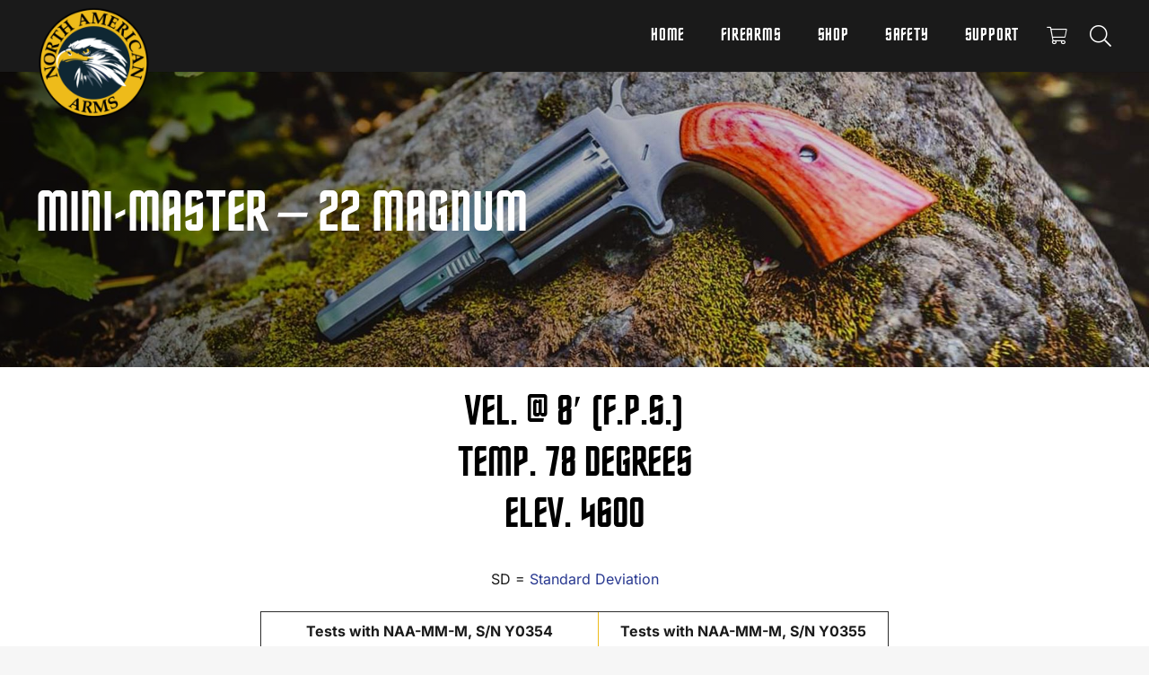

--- FILE ---
content_type: text/html; charset=UTF-8
request_url: https://www.northamericanarms.com/ballistics/ball-mmm/
body_size: 27280
content:
<!DOCTYPE HTML>
<html lang="en-US">
<head>
	<meta charset="UTF-8">
<script src="[data-uri]" defer></script>

	<title>Mini-Master - 22 Magnum - North American Arms</title>

            <script data-no-defer="1" data-ezscrex="false" data-cfasync="false" data-pagespeed-no-defer data-cookieconsent="ignore">
                var ctPublicFunctions = {"_ajax_nonce":"c175bb40a9","_rest_nonce":"121ec33d09","_ajax_url":"\/wp-admin\/admin-ajax.php","_rest_url":"https:\/\/www.northamericanarms.com\/wp-json\/","data__cookies_type":"alternative","data__ajax_type":"rest","data__bot_detector_enabled":"1","data__frontend_data_log_enabled":1,"cookiePrefix":"","wprocket_detected":false,"host_url":"www.northamericanarms.com","text__ee_click_to_select":"Click to select the whole data","text__ee_original_email":"The complete one is","text__ee_got_it":"Got it","text__ee_blocked":"Blocked","text__ee_cannot_connect":"Cannot connect","text__ee_cannot_decode":"Can not decode email. Unknown reason","text__ee_email_decoder":"CleanTalk email decoder","text__ee_wait_for_decoding":"The magic is on the way!","text__ee_decoding_process":"Please wait a few seconds while we decode the contact data."}
            </script>
        
            <script data-no-defer="1" data-ezscrex="false" data-cfasync="false" data-pagespeed-no-defer data-cookieconsent="ignore">
                var ctPublic = {"_ajax_nonce":"c175bb40a9","settings__forms__check_internal":"0","settings__forms__check_external":"0","settings__forms__force_protection":"0","settings__forms__search_test":"1","settings__forms__wc_add_to_cart":"0","settings__data__bot_detector_enabled":"1","settings__sfw__anti_crawler":0,"blog_home":"https:\/\/www.northamericanarms.com\/","pixel__setting":"3","pixel__enabled":true,"pixel__url":null,"data__email_check_before_post":"1","data__email_check_exist_post":"1","data__cookies_type":"alternative","data__key_is_ok":true,"data__visible_fields_required":true,"wl_brandname":"Anti-Spam by CleanTalk","wl_brandname_short":"CleanTalk","ct_checkjs_key":"e384b44caf2bf708c9cc2e89ccb4231baa0a3bc9d646e670ad9417b3ef2f87fe","emailEncoderPassKey":"d3e0b0eb010400e211863f217f9a2c16","bot_detector_forms_excluded":"W10=","advancedCacheExists":true,"varnishCacheExists":false,"wc_ajax_add_to_cart":true}
            </script>
        <meta name="dc.title" content="Mini-Master - 22 Magnum - North American Arms">
<meta name="dc.description" content="Vel. @ 8&#039; (f.p.s.) Temp. 78 Degrees Elev. 4600 SD = Standard Deviation Tests with NAA-MM-M, S/N Y0354 Tests with NAA-MM-M, S/N Y0355 CCI Maxi Mag 40 Gr. HP 1st Group 2nd Group Avg. 1st Group 2nd Group Avg. 2 Gun Avg. High 1,138 1,069 1,104 1,011 981 996 1,050&hellip;">
<meta name="dc.relation" content="https://www.northamericanarms.com/ballistics/ball-mmm/">
<meta name="dc.source" content="https://www.northamericanarms.com/">
<meta name="dc.language" content="en_US">
<meta name="description" content="Vel. @ 8&#039; (f.p.s.) Temp. 78 Degrees Elev. 4600 SD = Standard Deviation Tests with NAA-MM-M, S/N Y0354 Tests with NAA-MM-M, S/N Y0355 CCI Maxi Mag 40 Gr. HP 1st Group 2nd Group Avg. 1st Group 2nd Group Avg. 2 Gun Avg. High 1,138 1,069 1,104 1,011 981 996 1,050&hellip;">
<meta name="robots" content="index, follow, max-snippet:-1, max-image-preview:large, max-video-preview:-1">
<link rel="canonical" href="https://www.northamericanarms.com/ballistics/ball-mmm/">
<meta property="og:url" content="https://www.northamericanarms.com/ballistics/ball-mmm/">
<meta property="og:site_name" content="North American Arms">
<meta property="og:locale" content="en_US">
<meta property="og:type" content="article">
<meta property="article:author" content="https://www.facebook.com/NorthAmericanArms/">
<meta property="article:publisher" content="https://www.facebook.com/NorthAmericanArms/">
<meta property="og:title" content="Mini-Master - 22 Magnum - North American Arms">
<meta property="og:description" content="Vel. @ 8&#039; (f.p.s.) Temp. 78 Degrees Elev. 4600 SD = Standard Deviation Tests with NAA-MM-M, S/N Y0354 Tests with NAA-MM-M, S/N Y0355 CCI Maxi Mag 40 Gr. HP 1st Group 2nd Group Avg. 1st Group 2nd Group Avg. 2 Gun Avg. High 1,138 1,069 1,104 1,011 981 996 1,050&hellip;">
<meta property="fb:pages" content="">
<meta property="fb:admins" content="">
<meta property="fb:app_id" content="">
<meta name="twitter:card" content="summary">
<meta name="twitter:site" content="https://x.com/NAmericanArms">
<meta name="twitter:creator" content="https://x.com/NAmericanArms">
<meta name="twitter:title" content="Mini-Master - 22 Magnum - North American Arms">
<meta name="twitter:description" content="Vel. @ 8&#039; (f.p.s.) Temp. 78 Degrees Elev. 4600 SD = Standard Deviation Tests with NAA-MM-M, S/N Y0354 Tests with NAA-MM-M, S/N Y0355 CCI Maxi Mag 40 Gr. HP 1st Group 2nd Group Avg. 1st Group 2nd Group Avg. 2 Gun Avg. High 1,138 1,069 1,104 1,011 981 996 1,050&hellip;">
<link rel='dns-prefetch' href='//static.klaviyo.com' />
<link rel='dns-prefetch' href='//fd.cleantalk.org' />
<link rel='dns-prefetch' href='//cdn1.ebizcharge.net' />
<link rel="preload" href="https://www.northamericanarms.com/wp-content/uploads/2025/03/logo-50th-01.png" as="image" />
<link rel="alternate" title="oEmbed (JSON)" type="application/json+oembed" href="https://www.northamericanarms.com/wp-json/oembed/1.0/embed?url=https%3A%2F%2Fwww.northamericanarms.com%2Fballistics%2Fball-mmm%2F" />
<link rel="alternate" title="oEmbed (XML)" type="text/xml+oembed" href="https://www.northamericanarms.com/wp-json/oembed/1.0/embed?url=https%3A%2F%2Fwww.northamericanarms.com%2Fballistics%2Fball-mmm%2F&#038;format=xml" />
<meta name="viewport" content="width=device-width, initial-scale=1">
<meta name="theme-color" content="#EEBB1A">
<link rel="preload" href="https://www.northamericanarms.com/wp-content/uploads/2023/07/horta-webfont.woff2" as="font" type="font/woff2" crossorigin><link rel="preload" href="https://www.northamericanarms.com/wp-content/uploads/2023/07/horta-webfont.woff" as="font" type="font/woff" crossorigin><link rel="preload" href="https://www.northamericanarms.com/wp-content/uploads/2023/07/stavokgrotesque-light-webfont.woff2" as="font" type="font/woff2" crossorigin><link rel="preload" href="https://www.northamericanarms.com/wp-content/uploads/2023/07/stavokgrotesque-light-webfont.woff" as="font" type="font/woff" crossorigin><style id='wp-img-auto-sizes-contain-inline-css'>
img:is([sizes=auto i],[sizes^="auto," i]){contain-intrinsic-size:3000px 1500px}
/*# sourceURL=wp-img-auto-sizes-contain-inline-css */
</style>

<style id='age-gate-custom-inline-css'>
:root{--ag-background-color: rgba(0,0,0,0.7);--ag-background-image-position: center center;--ag-background-image-opacity: 1;--ag-form-background: rgba(255,255,255,1);--ag-text-color: #000000;--ag-blur: 10px;}
/*# sourceURL=age-gate-custom-inline-css */
</style>
<link rel='stylesheet' id='age-gate-css' href='https://www.northamericanarms.com/wp-content/plugins/age-gate/dist/main.css?ver=3.7.2' media='all' />
<style id='age-gate-options-inline-css'>
:root{--ag-background-color: rgba(0,0,0,0.7);--ag-background-image-position: center center;--ag-background-image-opacity: 1;--ag-form-background: rgba(255,255,255,1);--ag-text-color: #000000;--ag-blur: 10px;}
/*# sourceURL=age-gate-options-inline-css */
</style>
<link rel='stylesheet' id='cleantalk-public-css-css' href='https://www.northamericanarms.com/wp-content/plugins/cleantalk-spam-protect/css/cleantalk-public.min.css?ver=6.70.1_1766223820' media='all' />
<link rel='stylesheet' id='cleantalk-email-decoder-css-css' href='https://www.northamericanarms.com/wp-content/plugins/cleantalk-spam-protect/css/cleantalk-email-decoder.min.css?ver=6.70.1_1766223820' media='all' />
<style id='woocommerce-inline-inline-css'>
.woocommerce form .form-row .required { visibility: visible; }
/*# sourceURL=woocommerce-inline-inline-css */
</style>
<link rel='stylesheet' id='ebiz_css-css' href='https://www.northamericanarms.com/wp-content/plugins/woocommerce-ebizcharge-gateway/assets/css/ebizcharge.css?ver=2' media='all' />
<link rel='stylesheet' id='jquery-ui-css-css' href='https://www.northamericanarms.com/wp-content/plugins/woocommerce-ebizcharge-gateway/assets/css/jquery-ui.css?ver=6.9' media='all' />
<link rel='stylesheet' id='recurring_css-css' href='https://www.northamericanarms.com/wp-content/plugins/woocommerce-ebizcharge-gateway/assets/css/recurring.css?ver=6.9' media='all' />
<link rel='stylesheet' id='brands-styles-css' href='https://www.northamericanarms.com/wp-content/plugins/woocommerce/assets/css/brands.css?ver=10.3.5' media='all' />
<link rel='stylesheet' id='us-theme-css' href='https://www.northamericanarms.com/wp-content/uploads/us-assets/www.northamericanarms.com.css?ver=c5ac3a4c' media='all' />
<link rel='stylesheet' id='child-style-css' href='https://www.northamericanarms.com/wp-content/themes/Impreza-child/css/core.css?ver=1763734314' media='all' />
<link rel='stylesheet' id='child-woo-css' href='https://www.northamericanarms.com/wp-content/themes/Impreza-child/css/woo.css?ver=1690213017' media='all' />
<script src="https://www.northamericanarms.com/wp-content/plugins/cleantalk-spam-protect/js/apbct-public-bundle.min.js?ver=6.70.1_1766223820" id="apbct-public-bundle.min-js-js" defer data-deferred="1"></script>
<script src="https://fd.cleantalk.org/ct-bot-detector-wrapper.js?ver=6.70.1" id="ct_bot_detector-js" defer data-wp-strategy="defer"></script>
<script src="https://www.northamericanarms.com/wp-includes/js/jquery/jquery.min.js?ver=3.7.1" id="jquery-core-js"></script>
<script src="https://www.northamericanarms.com/wp-content/plugins/woocommerce/assets/js/jquery-blockui/jquery.blockUI.min.js?ver=2.7.0-wc.10.3.5" id="wc-jquery-blockui-js" defer data-wp-strategy="defer"></script>
<script id="wc-add-to-cart-js-extra" src="[data-uri]" defer></script>
<script src="https://www.northamericanarms.com/wp-content/plugins/woocommerce/assets/js/frontend/add-to-cart.min.js?ver=10.3.5" id="wc-add-to-cart-js" defer data-wp-strategy="defer"></script>
<script src="https://www.northamericanarms.com/wp-content/plugins/woocommerce/assets/js/js-cookie/js.cookie.min.js?ver=2.1.4-wc.10.3.5" id="wc-js-cookie-js" defer data-wp-strategy="defer"></script>
<script id="woocommerce-js-extra" src="[data-uri]" defer></script>
<script src="https://www.northamericanarms.com/wp-content/plugins/woocommerce/assets/js/frontend/woocommerce.min.js?ver=10.3.5" id="woocommerce-js" defer data-wp-strategy="defer"></script>
<script src="https://cdn1.ebizcharge.net/Scripts/EBiz3DSecure/EBiz3DSecure.js?ver=2" id="3DS-main-js" defer data-deferred="1"></script>
<script src="https://www.northamericanarms.com/wp-content/plugins/woocommerce-ebizcharge-gateway/assets/js/jquery.validate.min.js?ver=1" id="form-validation-js-js" defer data-deferred="1"></script>
<script src="https://www.northamericanarms.com/wp-content/plugins/woocommerce-ebizcharge-gateway/assets/js/validate_form.js?ver=1" id="validate_form-js" defer data-deferred="1"></script>
<script id="edit_billing_details-js-extra" src="[data-uri]" defer></script>
<script src="https://www.northamericanarms.com/wp-content/plugins/woocommerce-ebizcharge-gateway/assets/js/edit_billing_details.js?ver=1" id="edit_billing_details-js" defer data-deferred="1"></script>
<script src="https://www.northamericanarms.com/wp-content/plugins/woocommerce-ebizcharge-gateway/assets/js/check_cvv.js?ver=1" id="check_cvv-js" defer data-deferred="1"></script>
<script src="https://www.northamericanarms.com/wp-content/plugins/woocommerce-ebizcharge-gateway/assets/js/recurring.js?ver=2" id="recurring_js-js" defer data-deferred="1"></script>
<script id="wc-settings-dep-in-header-js-after" src="[data-uri]" defer></script>
<script></script><link rel="https://api.w.org/" href="https://www.northamericanarms.com/wp-json/" /><link rel="alternate" title="JSON" type="application/json" href="https://www.northamericanarms.com/wp-json/wp/v2/pages/56587" />		<script id="us_add_no_touch" src="[data-uri]" defer></script>
				<script id="us_color_scheme_switch_class" src="[data-uri]" defer></script>
			<noscript><style>.woocommerce-product-gallery{ opacity: 1 !important; }</style></noscript>
	<link rel="icon" href="https://www.northamericanarms.com/wp-content/uploads/2025/03/logo-50th-01-150x150.png" sizes="32x32" />
<link rel="icon" href="https://www.northamericanarms.com/wp-content/uploads/2025/03/logo-50th-01-300x300.png" sizes="192x192" />
<link rel="apple-touch-icon" href="https://www.northamericanarms.com/wp-content/uploads/2025/03/logo-50th-01-300x300.png" />
<meta name="msapplication-TileImage" content="https://www.northamericanarms.com/wp-content/uploads/2025/03/logo-50th-01-300x300.png" />
		<style id="wp-custom-css">
			.woocommerce .woocommerce-cart-form .actions .button{
	background: #EFBC1D;
}

.wpgmaps_add_waypoint,
.wpgmza-directions-options__section,
.wpgmza-directions-to .wpgmza-use-my-location{
	display: none;
}
.wpgmza-directions-box{
    padding-left: 20px;
    padding-top: 7px;
}

.wpgmza-directions-buttons{
	/*padding-top: 0 !important;*/
}
.wpgmza-directions-from{
	padding-top: 0;
}

.wpgmza-add-waypoint{
	display: none !important;
}		</style>
		
<script src='https://www.googletagmanager.com/gtag/js?id=G-MKMKHPVSSB' defer data-deferred="1"></script><script src="[data-uri]" defer></script>
<noscript><style> .wpb_animate_when_almost_visible { opacity: 1; }</style></noscript>
		<!-- Global site tag (gtag.js) - Google Ads: AW-16646373415 - Google for WooCommerce -->
		<script src="https://www.googletagmanager.com/gtag/js?id=AW-16646373415" defer data-deferred="1"></script>
		<script src="[data-uri]" defer></script>

				<style id="us-icon-fonts">@font-face{font-display:swap;font-style:normal;font-family:"fontawesome";font-weight:900;src:url("https://www.northamericanarms.com/wp-content/themes/Impreza/fonts/fa-solid-900.woff2?ver=8.41") format("woff2")}.fas{font-family:"fontawesome";font-weight:900}@font-face{font-display:swap;font-style:normal;font-family:"fontawesome";font-weight:400;src:url("https://www.northamericanarms.com/wp-content/themes/Impreza/fonts/fa-regular-400.woff2?ver=8.41") format("woff2")}.far{font-family:"fontawesome";font-weight:400}@font-face{font-display:swap;font-style:normal;font-family:"fontawesome";font-weight:300;src:url("https://www.northamericanarms.com/wp-content/themes/Impreza/fonts/fa-light-300.woff2?ver=8.41") format("woff2")}.fal{font-family:"fontawesome";font-weight:300}@font-face{font-display:swap;font-style:normal;font-family:"Font Awesome 5 Duotone";font-weight:900;src:url("https://www.northamericanarms.com/wp-content/themes/Impreza/fonts/fa-duotone-900.woff2?ver=8.41") format("woff2")}.fad{font-family:"Font Awesome 5 Duotone";font-weight:900}.fad{position:relative}.fad:before{position:absolute}.fad:after{opacity:0.4}@font-face{font-display:swap;font-style:normal;font-family:"Font Awesome 5 Brands";font-weight:400;src:url("https://www.northamericanarms.com/wp-content/themes/Impreza/fonts/fa-brands-400.woff2?ver=8.41") format("woff2")}.fab{font-family:"Font Awesome 5 Brands";font-weight:400}@font-face{font-display:block;font-style:normal;font-family:"Material Icons";font-weight:400;src:url("https://www.northamericanarms.com/wp-content/themes/Impreza/fonts/material-icons.woff2?ver=8.41") format("woff2")}.material-icons{font-family:"Material Icons";font-weight:400}</style>
				<style id="us-current-header-css"> .l-subheader.at_middle,.l-subheader.at_middle .w-dropdown-list,.l-subheader.at_middle .type_mobile .w-nav-list.level_1{background:var(--color-header-middle-bg);color:var(--color-header-middle-text)}.no-touch .l-subheader.at_middle a:hover,.no-touch .l-header.bg_transparent .l-subheader.at_middle .w-dropdown.opened a:hover{color:var(--color-header-middle-text-hover)}.l-header.bg_transparent:not(.sticky) .l-subheader.at_middle{background:var(--color-header-transparent-bg);color:var(--color-header-transparent-text)}.no-touch .l-header.bg_transparent:not(.sticky) .at_middle .w-cart-link:hover,.no-touch .l-header.bg_transparent:not(.sticky) .at_middle .w-text a:hover,.no-touch .l-header.bg_transparent:not(.sticky) .at_middle .w-html a:hover,.no-touch .l-header.bg_transparent:not(.sticky) .at_middle .w-nav>a:hover,.no-touch .l-header.bg_transparent:not(.sticky) .at_middle .w-menu a:hover,.no-touch .l-header.bg_transparent:not(.sticky) .at_middle .w-search>a:hover,.no-touch .l-header.bg_transparent:not(.sticky) .at_middle .w-socials.shape_none.color_text a:hover,.no-touch .l-header.bg_transparent:not(.sticky) .at_middle .w-socials.shape_none.color_link a:hover,.no-touch .l-header.bg_transparent:not(.sticky) .at_middle .w-dropdown a:hover,.no-touch .l-header.bg_transparent:not(.sticky) .at_middle .type_desktop .menu-item.level_1.opened>a,.no-touch .l-header.bg_transparent:not(.sticky) .at_middle .type_desktop .menu-item.level_1:hover>a{color:var(--color-header-transparent-text-hover)}.header_ver .l-header{background:var(--color-header-middle-bg);color:var(--color-header-middle-text)}@media (min-width:1381px){.hidden_for_default{display:none!important}.l-subheader.at_top{display:none}.l-subheader.at_bottom{display:none}.l-header{position:relative;z-index:111}.l-subheader{margin:0 auto}.l-subheader.width_full{padding-left:1.5rem;padding-right:1.5rem}.l-subheader-h{display:flex;align-items:center;position:relative;margin:0 auto;max-width:var(--site-content-width,1200px);height:inherit}.w-header-show{display:none}.l-header.pos_fixed{position:fixed;left:var(--site-outline-width,0);right:var(--site-outline-width,0)}.l-header.pos_fixed:not(.notransition) .l-subheader{transition-property:transform,background,box-shadow,line-height,height,visibility;transition-duration:.3s;transition-timing-function:cubic-bezier(.78,.13,.15,.86)}.headerinpos_bottom.sticky_first_section .l-header.pos_fixed{position:fixed!important}.header_hor .l-header.sticky_auto_hide{transition:margin .3s cubic-bezier(.78,.13,.15,.86) .1s}.header_hor .l-header.sticky_auto_hide.down{margin-top:calc(-1.1 * var(--header-sticky-height,0px) )}.l-header.bg_transparent:not(.sticky) .l-subheader{box-shadow:none!important;background:none}.l-header.bg_transparent~.l-main .l-section.width_full.height_auto:first-of-type>.l-section-h{padding-top:0!important;padding-bottom:0!important}.l-header.pos_static.bg_transparent{position:absolute;left:var(--site-outline-width,0);right:var(--site-outline-width,0)}.l-subheader.width_full .l-subheader-h{max-width:none!important}.l-header.shadow_thin .l-subheader.at_middle,.l-header.shadow_thin .l-subheader.at_bottom{box-shadow:0 1px 0 rgba(0,0,0,0.08)}.l-header.shadow_wide .l-subheader.at_middle,.l-header.shadow_wide .l-subheader.at_bottom{box-shadow:0 3px 5px -1px rgba(0,0,0,0.1),0 2px 1px -1px rgba(0,0,0,0.05)}.header_hor .l-subheader-cell>.w-cart{margin-left:0;margin-right:0}:root{--header-height:80px;--header-sticky-height:60px}.l-header:before{content:'80'}.l-header.sticky:before{content:'60'}.l-subheader.at_top{line-height:30px;height:30px;overflow:visible;visibility:visible}.l-header.sticky .l-subheader.at_top{line-height:0px;height:0px;overflow:hidden;visibility:hidden}.l-subheader.at_middle{line-height:80px;height:80px;overflow:visible;visibility:visible}.l-header.sticky .l-subheader.at_middle{line-height:60px;height:60px;overflow:visible;visibility:visible}.l-subheader.at_bottom{line-height:90px;height:90px;overflow:visible;visibility:visible}.l-header.sticky .l-subheader.at_bottom{line-height:0px;height:0px;overflow:hidden;visibility:hidden}.headerinpos_above .l-header.pos_fixed{overflow:hidden;transition:transform 0.3s;transform:translate3d(0,-100%,0)}.headerinpos_above .l-header.pos_fixed.sticky{overflow:visible;transform:none}.headerinpos_above .l-header.pos_fixed~.l-section>.l-section-h,.headerinpos_above .l-header.pos_fixed~.l-main .l-section:first-of-type>.l-section-h{padding-top:0!important}.headerinpos_below .l-header.pos_fixed:not(.sticky){position:absolute;top:100%}.headerinpos_below .l-header.pos_fixed~.l-main>.l-section:first-of-type>.l-section-h{padding-top:0!important}.headerinpos_below .l-header.pos_fixed~.l-main .l-section.full_height:nth-of-type(2){min-height:100vh}.headerinpos_below .l-header.pos_fixed~.l-main>.l-section:nth-of-type(2)>.l-section-h{padding-top:var(--header-height)}.headerinpos_bottom .l-header.pos_fixed:not(.sticky){position:absolute;top:100vh}.headerinpos_bottom .l-header.pos_fixed~.l-main>.l-section:first-of-type>.l-section-h{padding-top:0!important}.headerinpos_bottom .l-header.pos_fixed~.l-main>.l-section:first-of-type>.l-section-h{padding-bottom:var(--header-height)}.headerinpos_bottom .l-header.pos_fixed.bg_transparent~.l-main .l-section.valign_center:not(.height_auto):first-of-type>.l-section-h{top:calc( var(--header-height) / 2 )}.headerinpos_bottom .l-header.pos_fixed:not(.sticky) .w-cart-dropdown,.headerinpos_bottom .l-header.pos_fixed:not(.sticky) .w-nav.type_desktop .w-nav-list.level_2{bottom:100%;transform-origin:0 100%}.headerinpos_bottom .l-header.pos_fixed:not(.sticky) .w-nav.type_mobile.m_layout_dropdown .w-nav-list.level_1{top:auto;bottom:100%;box-shadow:var(--box-shadow-up)}.headerinpos_bottom .l-header.pos_fixed:not(.sticky) .w-nav.type_desktop .w-nav-list.level_3,.headerinpos_bottom .l-header.pos_fixed:not(.sticky) .w-nav.type_desktop .w-nav-list.level_4{top:auto;bottom:0;transform-origin:0 100%}.headerinpos_bottom .l-header.pos_fixed:not(.sticky) .w-dropdown-list{top:auto;bottom:-0.4em;padding-top:0.4em;padding-bottom:2.4em}.admin-bar .l-header.pos_static.bg_solid~.l-main .l-section.full_height:first-of-type{min-height:calc( 100vh - var(--header-height) - 32px )}.admin-bar .l-header.pos_fixed:not(.sticky_auto_hide)~.l-main .l-section.full_height:not(:first-of-type){min-height:calc( 100vh - var(--header-sticky-height) - 32px )}.admin-bar.headerinpos_below .l-header.pos_fixed~.l-main .l-section.full_height:nth-of-type(2){min-height:calc(100vh - 32px)}}@media (min-width:1025px) and (max-width:1380px){.hidden_for_laptops{display:none!important}.l-subheader.at_top{display:none}.l-subheader.at_bottom{display:none}.l-header{position:relative;z-index:111}.l-subheader{margin:0 auto}.l-subheader.width_full{padding-left:1.5rem;padding-right:1.5rem}.l-subheader-h{display:flex;align-items:center;position:relative;margin:0 auto;max-width:var(--site-content-width,1200px);height:inherit}.w-header-show{display:none}.l-header.pos_fixed{position:fixed;left:var(--site-outline-width,0);right:var(--site-outline-width,0)}.l-header.pos_fixed:not(.notransition) .l-subheader{transition-property:transform,background,box-shadow,line-height,height,visibility;transition-duration:.3s;transition-timing-function:cubic-bezier(.78,.13,.15,.86)}.headerinpos_bottom.sticky_first_section .l-header.pos_fixed{position:fixed!important}.header_hor .l-header.sticky_auto_hide{transition:margin .3s cubic-bezier(.78,.13,.15,.86) .1s}.header_hor .l-header.sticky_auto_hide.down{margin-top:calc(-1.1 * var(--header-sticky-height,0px) )}.l-header.bg_transparent:not(.sticky) .l-subheader{box-shadow:none!important;background:none}.l-header.bg_transparent~.l-main .l-section.width_full.height_auto:first-of-type>.l-section-h{padding-top:0!important;padding-bottom:0!important}.l-header.pos_static.bg_transparent{position:absolute;left:var(--site-outline-width,0);right:var(--site-outline-width,0)}.l-subheader.width_full .l-subheader-h{max-width:none!important}.l-header.shadow_thin .l-subheader.at_middle,.l-header.shadow_thin .l-subheader.at_bottom{box-shadow:0 1px 0 rgba(0,0,0,0.08)}.l-header.shadow_wide .l-subheader.at_middle,.l-header.shadow_wide .l-subheader.at_bottom{box-shadow:0 3px 5px -1px rgba(0,0,0,0.1),0 2px 1px -1px rgba(0,0,0,0.05)}.header_hor .l-subheader-cell>.w-cart{margin-left:0;margin-right:0}:root{--header-height:80px;--header-sticky-height:60px}.l-header:before{content:'80'}.l-header.sticky:before{content:'60'}.l-subheader.at_top{line-height:30px;height:30px;overflow:visible;visibility:visible}.l-header.sticky .l-subheader.at_top{line-height:0px;height:0px;overflow:hidden;visibility:hidden}.l-subheader.at_middle{line-height:80px;height:80px;overflow:visible;visibility:visible}.l-header.sticky .l-subheader.at_middle{line-height:60px;height:60px;overflow:visible;visibility:visible}.l-subheader.at_bottom{line-height:85px;height:85px;overflow:visible;visibility:visible}.l-header.sticky .l-subheader.at_bottom{line-height:0px;height:0px;overflow:hidden;visibility:hidden}.headerinpos_above .l-header.pos_fixed{overflow:hidden;transition:transform 0.3s;transform:translate3d(0,-100%,0)}.headerinpos_above .l-header.pos_fixed.sticky{overflow:visible;transform:none}.headerinpos_above .l-header.pos_fixed~.l-section>.l-section-h,.headerinpos_above .l-header.pos_fixed~.l-main .l-section:first-of-type>.l-section-h{padding-top:0!important}.headerinpos_below .l-header.pos_fixed:not(.sticky){position:absolute;top:100%}.headerinpos_below .l-header.pos_fixed~.l-main>.l-section:first-of-type>.l-section-h{padding-top:0!important}.headerinpos_below .l-header.pos_fixed~.l-main .l-section.full_height:nth-of-type(2){min-height:100vh}.headerinpos_below .l-header.pos_fixed~.l-main>.l-section:nth-of-type(2)>.l-section-h{padding-top:var(--header-height)}.headerinpos_bottom .l-header.pos_fixed:not(.sticky){position:absolute;top:100vh}.headerinpos_bottom .l-header.pos_fixed~.l-main>.l-section:first-of-type>.l-section-h{padding-top:0!important}.headerinpos_bottom .l-header.pos_fixed~.l-main>.l-section:first-of-type>.l-section-h{padding-bottom:var(--header-height)}.headerinpos_bottom .l-header.pos_fixed.bg_transparent~.l-main .l-section.valign_center:not(.height_auto):first-of-type>.l-section-h{top:calc( var(--header-height) / 2 )}.headerinpos_bottom .l-header.pos_fixed:not(.sticky) .w-cart-dropdown,.headerinpos_bottom .l-header.pos_fixed:not(.sticky) .w-nav.type_desktop .w-nav-list.level_2{bottom:100%;transform-origin:0 100%}.headerinpos_bottom .l-header.pos_fixed:not(.sticky) .w-nav.type_mobile.m_layout_dropdown .w-nav-list.level_1{top:auto;bottom:100%;box-shadow:var(--box-shadow-up)}.headerinpos_bottom .l-header.pos_fixed:not(.sticky) .w-nav.type_desktop .w-nav-list.level_3,.headerinpos_bottom .l-header.pos_fixed:not(.sticky) .w-nav.type_desktop .w-nav-list.level_4{top:auto;bottom:0;transform-origin:0 100%}.headerinpos_bottom .l-header.pos_fixed:not(.sticky) .w-dropdown-list{top:auto;bottom:-0.4em;padding-top:0.4em;padding-bottom:2.4em}.admin-bar .l-header.pos_static.bg_solid~.l-main .l-section.full_height:first-of-type{min-height:calc( 100vh - var(--header-height) - 32px )}.admin-bar .l-header.pos_fixed:not(.sticky_auto_hide)~.l-main .l-section.full_height:not(:first-of-type){min-height:calc( 100vh - var(--header-sticky-height) - 32px )}.admin-bar.headerinpos_below .l-header.pos_fixed~.l-main .l-section.full_height:nth-of-type(2){min-height:calc(100vh - 32px)}}@media (min-width:626px) and (max-width:1024px){.hidden_for_tablets{display:none!important}.l-subheader.at_top{display:none}.l-subheader.at_bottom{display:none}.l-header{position:relative;z-index:111}.l-subheader{margin:0 auto}.l-subheader.width_full{padding-left:1.5rem;padding-right:1.5rem}.l-subheader-h{display:flex;align-items:center;position:relative;margin:0 auto;max-width:var(--site-content-width,1200px);height:inherit}.w-header-show{display:none}.l-header.pos_fixed{position:fixed;left:var(--site-outline-width,0);right:var(--site-outline-width,0)}.l-header.pos_fixed:not(.notransition) .l-subheader{transition-property:transform,background,box-shadow,line-height,height,visibility;transition-duration:.3s;transition-timing-function:cubic-bezier(.78,.13,.15,.86)}.headerinpos_bottom.sticky_first_section .l-header.pos_fixed{position:fixed!important}.header_hor .l-header.sticky_auto_hide{transition:margin .3s cubic-bezier(.78,.13,.15,.86) .1s}.header_hor .l-header.sticky_auto_hide.down{margin-top:calc(-1.1 * var(--header-sticky-height,0px) )}.l-header.bg_transparent:not(.sticky) .l-subheader{box-shadow:none!important;background:none}.l-header.bg_transparent~.l-main .l-section.width_full.height_auto:first-of-type>.l-section-h{padding-top:0!important;padding-bottom:0!important}.l-header.pos_static.bg_transparent{position:absolute;left:var(--site-outline-width,0);right:var(--site-outline-width,0)}.l-subheader.width_full .l-subheader-h{max-width:none!important}.l-header.shadow_thin .l-subheader.at_middle,.l-header.shadow_thin .l-subheader.at_bottom{box-shadow:0 1px 0 rgba(0,0,0,0.08)}.l-header.shadow_wide .l-subheader.at_middle,.l-header.shadow_wide .l-subheader.at_bottom{box-shadow:0 3px 5px -1px rgba(0,0,0,0.1),0 2px 1px -1px rgba(0,0,0,0.05)}.header_hor .l-subheader-cell>.w-cart{margin-left:0;margin-right:0}:root{--header-height:60px;--header-sticky-height:60px}.l-header:before{content:'60'}.l-header.sticky:before{content:'60'}.l-subheader.at_top{line-height:30px;height:30px;overflow:visible;visibility:visible}.l-header.sticky .l-subheader.at_top{line-height:0px;height:0px;overflow:hidden;visibility:hidden}.l-subheader.at_middle{line-height:60px;height:60px;overflow:visible;visibility:visible}.l-header.sticky .l-subheader.at_middle{line-height:60px;height:60px;overflow:visible;visibility:visible}.l-subheader.at_bottom{line-height:75px;height:75px;overflow:visible;visibility:visible}.l-header.sticky .l-subheader.at_bottom{line-height:0px;height:0px;overflow:hidden;visibility:hidden}}@media (max-width:625px){.hidden_for_mobiles{display:none!important}.l-subheader.at_top{display:none}.l-subheader.at_bottom{display:none}.l-header{position:relative;z-index:111}.l-subheader{margin:0 auto}.l-subheader.width_full{padding-left:1.5rem;padding-right:1.5rem}.l-subheader-h{display:flex;align-items:center;position:relative;margin:0 auto;max-width:var(--site-content-width,1200px);height:inherit}.w-header-show{display:none}.l-header.pos_fixed{position:fixed;left:var(--site-outline-width,0);right:var(--site-outline-width,0)}.l-header.pos_fixed:not(.notransition) .l-subheader{transition-property:transform,background,box-shadow,line-height,height,visibility;transition-duration:.3s;transition-timing-function:cubic-bezier(.78,.13,.15,.86)}.headerinpos_bottom.sticky_first_section .l-header.pos_fixed{position:fixed!important}.header_hor .l-header.sticky_auto_hide{transition:margin .3s cubic-bezier(.78,.13,.15,.86) .1s}.header_hor .l-header.sticky_auto_hide.down{margin-top:calc(-1.1 * var(--header-sticky-height,0px) )}.l-header.bg_transparent:not(.sticky) .l-subheader{box-shadow:none!important;background:none}.l-header.bg_transparent~.l-main .l-section.width_full.height_auto:first-of-type>.l-section-h{padding-top:0!important;padding-bottom:0!important}.l-header.pos_static.bg_transparent{position:absolute;left:var(--site-outline-width,0);right:var(--site-outline-width,0)}.l-subheader.width_full .l-subheader-h{max-width:none!important}.l-header.shadow_thin .l-subheader.at_middle,.l-header.shadow_thin .l-subheader.at_bottom{box-shadow:0 1px 0 rgba(0,0,0,0.08)}.l-header.shadow_wide .l-subheader.at_middle,.l-header.shadow_wide .l-subheader.at_bottom{box-shadow:0 3px 5px -1px rgba(0,0,0,0.1),0 2px 1px -1px rgba(0,0,0,0.05)}.header_hor .l-subheader-cell>.w-cart{margin-left:0;margin-right:0}:root{--header-height:60px;--header-sticky-height:60px}.l-header:before{content:'60'}.l-header.sticky:before{content:'60'}.l-subheader.at_top{line-height:77px;height:77px;overflow:visible;visibility:visible}.l-header.sticky .l-subheader.at_top{line-height:0px;height:0px;overflow:hidden;visibility:hidden}.l-subheader.at_middle{line-height:60px;height:60px;overflow:visible;visibility:visible}.l-header.sticky .l-subheader.at_middle{line-height:60px;height:60px;overflow:visible;visibility:visible}.l-subheader.at_bottom{line-height:66px;height:66px;overflow:visible;visibility:visible}.l-header.sticky .l-subheader.at_bottom{line-height:0px;height:0px;overflow:hidden;visibility:hidden}}@media (min-width:1381px){.ush_image_1{height:130px!important}.l-header.sticky .ush_image_1{height:45px!important}}@media (min-width:1025px) and (max-width:1380px){.ush_image_1{height:130px!important}.l-header.sticky .ush_image_1{height:45px!important}}@media (min-width:626px) and (max-width:1024px){.ush_image_1{height:100px!important}.l-header.sticky .ush_image_1{height:45px!important}}@media (max-width:625px){.ush_image_1{height:100px!important}.l-header.sticky .ush_image_1{height:45px!important}}.header_hor .ush_menu_1.type_desktop .menu-item.level_1>a:not(.w-btn){padding-left:20px;padding-right:20px}.header_hor .ush_menu_1.type_desktop .menu-item.level_1>a.w-btn{margin-left:20px;margin-right:20px}.header_hor .ush_menu_1.type_desktop.align-edges>.w-nav-list.level_1{margin-left:-20px;margin-right:-20px}.header_ver .ush_menu_1.type_desktop .menu-item.level_1>a:not(.w-btn){padding-top:20px;padding-bottom:20px}.header_ver .ush_menu_1.type_desktop .menu-item.level_1>a.w-btn{margin-top:20px;margin-bottom:20px}.ush_menu_1.type_desktop .menu-item:not(.level_1){font-size:20px}.ush_menu_1.type_mobile .w-nav-anchor.level_1,.ush_menu_1.type_mobile .w-nav-anchor.level_1 + .w-nav-arrow{font-size:1.1rem}.ush_menu_1.type_mobile .w-nav-anchor:not(.level_1),.ush_menu_1.type_mobile .w-nav-anchor:not(.level_1) + .w-nav-arrow{font-size:20px}@media (min-width:1381px){.ush_menu_1 .w-nav-icon{--icon-size:36px;--icon-size-int:36}}@media (min-width:1025px) and (max-width:1380px){.ush_menu_1 .w-nav-icon{--icon-size:36px;--icon-size-int:36}}@media (min-width:626px) and (max-width:1024px){.ush_menu_1 .w-nav-icon{--icon-size:24px;--icon-size-int:24}}@media (max-width:625px){.ush_menu_1 .w-nav-icon{--icon-size:24px;--icon-size-int:24}}@media screen and (max-width:899px){.w-nav.ush_menu_1>.w-nav-list.level_1{display:none}.ush_menu_1 .w-nav-control{display:flex}}.no-touch .ush_menu_1 .w-nav-item.level_1.opened>a:not(.w-btn),.no-touch .ush_menu_1 .w-nav-item.level_1:hover>a:not(.w-btn){background:transparent;color:var(--color-header-middle-text-hover)}.ush_menu_1 .w-nav-item.level_1.current-menu-item>a:not(.w-btn),.ush_menu_1 .w-nav-item.level_1.current-menu-ancestor>a:not(.w-btn),.ush_menu_1 .w-nav-item.level_1.current-page-ancestor>a:not(.w-btn){background:transparent;color:var(--color-header-middle-text-hover)}.l-header.bg_transparent:not(.sticky) .ush_menu_1.type_desktop .w-nav-item.level_1.current-menu-item>a:not(.w-btn),.l-header.bg_transparent:not(.sticky) .ush_menu_1.type_desktop .w-nav-item.level_1.current-menu-ancestor>a:not(.w-btn),.l-header.bg_transparent:not(.sticky) .ush_menu_1.type_desktop .w-nav-item.level_1.current-page-ancestor>a:not(.w-btn){background:transparent;color:var(--color-header-transparent-text-hover)}.ush_menu_1 .w-nav-list:not(.level_1){background:var(--color-header-middle-bg);color:var(--color-header-middle-text)}.no-touch .ush_menu_1 .w-nav-item:not(.level_1)>a:focus,.no-touch .ush_menu_1 .w-nav-item:not(.level_1):hover>a{background:transparent;color:var(--color-header-middle-text-hover)}.ush_menu_1 .w-nav-item:not(.level_1).current-menu-item>a,.ush_menu_1 .w-nav-item:not(.level_1).current-menu-ancestor>a,.ush_menu_1 .w-nav-item:not(.level_1).current-page-ancestor>a{background:transparent;color:var(--color-header-middle-text-hover)}@media (min-width:1381px){.ush_search_1.layout_simple{max-width:300px}.ush_search_1.layout_modern.active{width:300px}.ush_search_1{font-size:18px}}@media (min-width:1025px) and (max-width:1380px){.ush_search_1.layout_simple{max-width:250px}.ush_search_1.layout_modern.active{width:250px}.ush_search_1{font-size:24px}}@media (min-width:626px) and (max-width:1024px){.ush_search_1.layout_simple{max-width:200px}.ush_search_1.layout_modern.active{width:200px}.ush_search_1{font-size:22px}}@media (max-width:625px){.ush_search_1{font-size:20px}}@media (min-width:1381px){.ush_cart_1 .w-cart-link{font-size:20px}}@media (min-width:1025px) and (max-width:1380px){.ush_cart_1 .w-cart-link{font-size:20px}}@media (min-width:626px) and (max-width:1024px){.ush_cart_1 .w-cart-link{font-size:20px}}@media (max-width:625px){.ush_cart_1 .w-cart-link{font-size:20px}}.ush_menu_1{font-size:20px!important;letter-spacing:0.04em!important;font-family:var(--h1-font-family)!important;font-weight:400!important;text-transform:uppercase!important}.ush_text_1{color:var(--color-header-top-bg)!important;text-align:right!important}.ush_text_2{text-align:right!important;padding-bottom:1rem!important}@media (min-width:1025px) and (max-width:1380px){.ush_text_1{color:var(--color-header-top-bg)!important;text-align:right!important}.ush_text_2{text-align:right!important;padding-bottom:1rem!important}}@media (min-width:601px) and (max-width:1024px){.ush_text_1{color:var(--color-header-top-bg)!important;text-align:right!important}.ush_text_2{text-align:right!important;padding-bottom:1rem!important}}@media (max-width:600px){.ush_text_1{color:var(--color-header-middle-bg)!important;text-align:center!important;font-size:1.5rem!important}.ush_text_2{text-align:center!important;font-size:.7rem!important}}</style>
		<style id="us-design-options-css">.us_custom_03a0b499{animation-name:afb!important;animation-delay:1.5s!important}.us_custom_6df4bc3a{color:#ffffff!important}.us_custom_eb849559{text-align:center!important}.us_custom_aa1aee10{text-align:center!important;font-size:22px!important}.us_custom_1b04de86{font-size:14px!important}.us_custom_54456bbe{text-align:right!important}@media (min-width:1025px) and (max-width:1380px){.us_custom_54456bbe{text-align:right!important}}@media (min-width:601px) and (max-width:1024px){.us_custom_54456bbe{text-align:left!important}}@media (max-width:600px){.us_custom_54456bbe{text-align:left!important}}</style><style id='global-styles-inline-css'>
:root{--wp--preset--aspect-ratio--square: 1;--wp--preset--aspect-ratio--4-3: 4/3;--wp--preset--aspect-ratio--3-4: 3/4;--wp--preset--aspect-ratio--3-2: 3/2;--wp--preset--aspect-ratio--2-3: 2/3;--wp--preset--aspect-ratio--16-9: 16/9;--wp--preset--aspect-ratio--9-16: 9/16;--wp--preset--color--black: #000000;--wp--preset--color--cyan-bluish-gray: #abb8c3;--wp--preset--color--white: #ffffff;--wp--preset--color--pale-pink: #f78da7;--wp--preset--color--vivid-red: #cf2e2e;--wp--preset--color--luminous-vivid-orange: #ff6900;--wp--preset--color--luminous-vivid-amber: #fcb900;--wp--preset--color--light-green-cyan: #7bdcb5;--wp--preset--color--vivid-green-cyan: #00d084;--wp--preset--color--pale-cyan-blue: #8ed1fc;--wp--preset--color--vivid-cyan-blue: #0693e3;--wp--preset--color--vivid-purple: #9b51e0;--wp--preset--gradient--vivid-cyan-blue-to-vivid-purple: linear-gradient(135deg,rgb(6,147,227) 0%,rgb(155,81,224) 100%);--wp--preset--gradient--light-green-cyan-to-vivid-green-cyan: linear-gradient(135deg,rgb(122,220,180) 0%,rgb(0,208,130) 100%);--wp--preset--gradient--luminous-vivid-amber-to-luminous-vivid-orange: linear-gradient(135deg,rgb(252,185,0) 0%,rgb(255,105,0) 100%);--wp--preset--gradient--luminous-vivid-orange-to-vivid-red: linear-gradient(135deg,rgb(255,105,0) 0%,rgb(207,46,46) 100%);--wp--preset--gradient--very-light-gray-to-cyan-bluish-gray: linear-gradient(135deg,rgb(238,238,238) 0%,rgb(169,184,195) 100%);--wp--preset--gradient--cool-to-warm-spectrum: linear-gradient(135deg,rgb(74,234,220) 0%,rgb(151,120,209) 20%,rgb(207,42,186) 40%,rgb(238,44,130) 60%,rgb(251,105,98) 80%,rgb(254,248,76) 100%);--wp--preset--gradient--blush-light-purple: linear-gradient(135deg,rgb(255,206,236) 0%,rgb(152,150,240) 100%);--wp--preset--gradient--blush-bordeaux: linear-gradient(135deg,rgb(254,205,165) 0%,rgb(254,45,45) 50%,rgb(107,0,62) 100%);--wp--preset--gradient--luminous-dusk: linear-gradient(135deg,rgb(255,203,112) 0%,rgb(199,81,192) 50%,rgb(65,88,208) 100%);--wp--preset--gradient--pale-ocean: linear-gradient(135deg,rgb(255,245,203) 0%,rgb(182,227,212) 50%,rgb(51,167,181) 100%);--wp--preset--gradient--electric-grass: linear-gradient(135deg,rgb(202,248,128) 0%,rgb(113,206,126) 100%);--wp--preset--gradient--midnight: linear-gradient(135deg,rgb(2,3,129) 0%,rgb(40,116,252) 100%);--wp--preset--font-size--small: 13px;--wp--preset--font-size--medium: 20px;--wp--preset--font-size--large: 36px;--wp--preset--font-size--x-large: 42px;--wp--preset--spacing--20: 0.44rem;--wp--preset--spacing--30: 0.67rem;--wp--preset--spacing--40: 1rem;--wp--preset--spacing--50: 1.5rem;--wp--preset--spacing--60: 2.25rem;--wp--preset--spacing--70: 3.38rem;--wp--preset--spacing--80: 5.06rem;--wp--preset--shadow--natural: 6px 6px 9px rgba(0, 0, 0, 0.2);--wp--preset--shadow--deep: 12px 12px 50px rgba(0, 0, 0, 0.4);--wp--preset--shadow--sharp: 6px 6px 0px rgba(0, 0, 0, 0.2);--wp--preset--shadow--outlined: 6px 6px 0px -3px rgb(255, 255, 255), 6px 6px rgb(0, 0, 0);--wp--preset--shadow--crisp: 6px 6px 0px rgb(0, 0, 0);}:where(.is-layout-flex){gap: 0.5em;}:where(.is-layout-grid){gap: 0.5em;}body .is-layout-flex{display: flex;}.is-layout-flex{flex-wrap: wrap;align-items: center;}.is-layout-flex > :is(*, div){margin: 0;}body .is-layout-grid{display: grid;}.is-layout-grid > :is(*, div){margin: 0;}:where(.wp-block-columns.is-layout-flex){gap: 2em;}:where(.wp-block-columns.is-layout-grid){gap: 2em;}:where(.wp-block-post-template.is-layout-flex){gap: 1.25em;}:where(.wp-block-post-template.is-layout-grid){gap: 1.25em;}.has-black-color{color: var(--wp--preset--color--black) !important;}.has-cyan-bluish-gray-color{color: var(--wp--preset--color--cyan-bluish-gray) !important;}.has-white-color{color: var(--wp--preset--color--white) !important;}.has-pale-pink-color{color: var(--wp--preset--color--pale-pink) !important;}.has-vivid-red-color{color: var(--wp--preset--color--vivid-red) !important;}.has-luminous-vivid-orange-color{color: var(--wp--preset--color--luminous-vivid-orange) !important;}.has-luminous-vivid-amber-color{color: var(--wp--preset--color--luminous-vivid-amber) !important;}.has-light-green-cyan-color{color: var(--wp--preset--color--light-green-cyan) !important;}.has-vivid-green-cyan-color{color: var(--wp--preset--color--vivid-green-cyan) !important;}.has-pale-cyan-blue-color{color: var(--wp--preset--color--pale-cyan-blue) !important;}.has-vivid-cyan-blue-color{color: var(--wp--preset--color--vivid-cyan-blue) !important;}.has-vivid-purple-color{color: var(--wp--preset--color--vivid-purple) !important;}.has-black-background-color{background-color: var(--wp--preset--color--black) !important;}.has-cyan-bluish-gray-background-color{background-color: var(--wp--preset--color--cyan-bluish-gray) !important;}.has-white-background-color{background-color: var(--wp--preset--color--white) !important;}.has-pale-pink-background-color{background-color: var(--wp--preset--color--pale-pink) !important;}.has-vivid-red-background-color{background-color: var(--wp--preset--color--vivid-red) !important;}.has-luminous-vivid-orange-background-color{background-color: var(--wp--preset--color--luminous-vivid-orange) !important;}.has-luminous-vivid-amber-background-color{background-color: var(--wp--preset--color--luminous-vivid-amber) !important;}.has-light-green-cyan-background-color{background-color: var(--wp--preset--color--light-green-cyan) !important;}.has-vivid-green-cyan-background-color{background-color: var(--wp--preset--color--vivid-green-cyan) !important;}.has-pale-cyan-blue-background-color{background-color: var(--wp--preset--color--pale-cyan-blue) !important;}.has-vivid-cyan-blue-background-color{background-color: var(--wp--preset--color--vivid-cyan-blue) !important;}.has-vivid-purple-background-color{background-color: var(--wp--preset--color--vivid-purple) !important;}.has-black-border-color{border-color: var(--wp--preset--color--black) !important;}.has-cyan-bluish-gray-border-color{border-color: var(--wp--preset--color--cyan-bluish-gray) !important;}.has-white-border-color{border-color: var(--wp--preset--color--white) !important;}.has-pale-pink-border-color{border-color: var(--wp--preset--color--pale-pink) !important;}.has-vivid-red-border-color{border-color: var(--wp--preset--color--vivid-red) !important;}.has-luminous-vivid-orange-border-color{border-color: var(--wp--preset--color--luminous-vivid-orange) !important;}.has-luminous-vivid-amber-border-color{border-color: var(--wp--preset--color--luminous-vivid-amber) !important;}.has-light-green-cyan-border-color{border-color: var(--wp--preset--color--light-green-cyan) !important;}.has-vivid-green-cyan-border-color{border-color: var(--wp--preset--color--vivid-green-cyan) !important;}.has-pale-cyan-blue-border-color{border-color: var(--wp--preset--color--pale-cyan-blue) !important;}.has-vivid-cyan-blue-border-color{border-color: var(--wp--preset--color--vivid-cyan-blue) !important;}.has-vivid-purple-border-color{border-color: var(--wp--preset--color--vivid-purple) !important;}.has-vivid-cyan-blue-to-vivid-purple-gradient-background{background: var(--wp--preset--gradient--vivid-cyan-blue-to-vivid-purple) !important;}.has-light-green-cyan-to-vivid-green-cyan-gradient-background{background: var(--wp--preset--gradient--light-green-cyan-to-vivid-green-cyan) !important;}.has-luminous-vivid-amber-to-luminous-vivid-orange-gradient-background{background: var(--wp--preset--gradient--luminous-vivid-amber-to-luminous-vivid-orange) !important;}.has-luminous-vivid-orange-to-vivid-red-gradient-background{background: var(--wp--preset--gradient--luminous-vivid-orange-to-vivid-red) !important;}.has-very-light-gray-to-cyan-bluish-gray-gradient-background{background: var(--wp--preset--gradient--very-light-gray-to-cyan-bluish-gray) !important;}.has-cool-to-warm-spectrum-gradient-background{background: var(--wp--preset--gradient--cool-to-warm-spectrum) !important;}.has-blush-light-purple-gradient-background{background: var(--wp--preset--gradient--blush-light-purple) !important;}.has-blush-bordeaux-gradient-background{background: var(--wp--preset--gradient--blush-bordeaux) !important;}.has-luminous-dusk-gradient-background{background: var(--wp--preset--gradient--luminous-dusk) !important;}.has-pale-ocean-gradient-background{background: var(--wp--preset--gradient--pale-ocean) !important;}.has-electric-grass-gradient-background{background: var(--wp--preset--gradient--electric-grass) !important;}.has-midnight-gradient-background{background: var(--wp--preset--gradient--midnight) !important;}.has-small-font-size{font-size: var(--wp--preset--font-size--small) !important;}.has-medium-font-size{font-size: var(--wp--preset--font-size--medium) !important;}.has-large-font-size{font-size: var(--wp--preset--font-size--large) !important;}.has-x-large-font-size{font-size: var(--wp--preset--font-size--x-large) !important;}
/*# sourceURL=global-styles-inline-css */
</style>
<link rel='stylesheet' id='gform_basic-css' href='https://www.northamericanarms.com/wp-content/plugins/gravityforms/assets/css/dist/basic.min.css?ver=2.9.25' media='all' />
<link rel='stylesheet' id='gform_theme_components-css' href='https://www.northamericanarms.com/wp-content/plugins/gravityforms/assets/css/dist/theme-components.min.css?ver=2.9.25' media='all' />
<link rel='stylesheet' id='gform_theme-css' href='https://www.northamericanarms.com/wp-content/plugins/gravityforms/assets/css/dist/theme.min.css?ver=2.9.25' media='all' />
</head>
<body class="wp-singular page-template-default page page-id-56587 page-child parent-pageid-56567 wp-theme-Impreza wp-child-theme-Impreza-child l-body Impreza_8.41 us-core_8.41 header_hor headerinpos_top state_default theme-Impreza woocommerce-no-js us-woo-cart_compact wpb-js-composer js-comp-ver-8.7.1 vc_responsive" itemscope itemtype="https://schema.org/WebPage">
<script src="[data-uri]" defer></script>

<div class="l-canvas type_wide">
	<header id="page-header" class="l-header pos_fixed shadow_thin bg_solid id_7" itemscope itemtype="https://schema.org/WPHeader"><div class="l-subheader at_middle"><div class="l-subheader-h"><div class="l-subheader-cell at_left"><div class="w-image ush_image_1 logo"><a href="https://www.northamericanarms.com/" aria-label="logo 50th 01" class="w-image-h"><img width="300" height="300" src="https://www.northamericanarms.com/wp-content/uploads/2025/03/logo-50th-01-300x300.png" class="attachment-medium size-medium" alt="logo 50th 01" loading="lazy" decoding="async" srcset="https://www.northamericanarms.com/wp-content/uploads/2025/03/logo-50th-01-300x300.png 300w, https://www.northamericanarms.com/wp-content/uploads/2025/03/logo-50th-01-1024x1024.png 1024w, https://www.northamericanarms.com/wp-content/uploads/2025/03/logo-50th-01-150x150.png 150w, https://www.northamericanarms.com/wp-content/uploads/2025/03/logo-50th-01-600x600.png 600w" sizes="auto, (max-width: 300px) 100vw, 300px" /></a></div></div><div class="l-subheader-cell at_center"></div><div class="l-subheader-cell at_right"><nav class="w-nav type_desktop ush_menu_1 height_full open_on_hover dropdown_height m_align_none m_layout_dropdown dropdown_shadow_wide" itemscope itemtype="https://schema.org/SiteNavigationElement"><a class="w-nav-control" aria-label="Menu" aria-expanded="false" role="button" href="#"><div class="w-nav-icon style_hamburger_1" style="--icon-thickness:4px"><div></div></div></a><ul class="w-nav-list level_1 hide_for_mobiles hover_simple"><li id="menu-item-47" class="menu-item menu-item-type-post_type menu-item-object-page menu-item-home w-nav-item level_1 menu-item-47"><a class="w-nav-anchor level_1" href="https://www.northamericanarms.com/"><span class="w-nav-title">Home</span></a></li><li id="menu-item-55599" class="menu-item menu-item-type-taxonomy menu-item-object-product_cat menu-item-has-children w-nav-item level_1 menu-item-55599 has_cols fill_direction_hor mobile-drop-by_arrow" style="--menu-cols:3"><a class="w-nav-anchor level_1" aria-haspopup="menu" href="https://www.northamericanarms.com/product-category/firearms/"><span class="w-nav-title">Firearms</span><span class="w-nav-arrow" tabindex="0" role="button" aria-expanded="false" aria-label="Firearms Menu"></span></a><ul class="w-nav-list level_2"><li id="menu-item-64577" class="menu-item menu-item-type-taxonomy menu-item-object-product_cat w-nav-item level_2 menu-item-64577"><a class="w-nav-anchor level_2" href="https://www.northamericanarms.com/product-category/firearms/22-long-rifle/"><span class="w-nav-title">22 Long Rifle</span></a></li><li id="menu-item-64578" class="menu-item menu-item-type-taxonomy menu-item-object-product_cat w-nav-item level_2 menu-item-64578"><a class="w-nav-anchor level_2" href="https://www.northamericanarms.com/product-category/firearms/22-magnums/"><span class="w-nav-title">22 Magnums</span></a></li><li id="menu-item-64579" class="menu-item menu-item-type-taxonomy menu-item-object-product_cat w-nav-item level_2 menu-item-64579"><a class="w-nav-anchor level_2" href="https://www.northamericanarms.com/product-category/firearms/22-short/"><span class="w-nav-title">22 Short</span></a></li><li id="menu-item-64580" class="menu-item menu-item-type-taxonomy menu-item-object-product_cat w-nav-item level_2 menu-item-64580"><a class="w-nav-anchor level_2" href="https://www.northamericanarms.com/product-category/firearms/32-380-acp-guardian/"><span class="w-nav-title">32 &amp; 380 ACP Guardian</span></a></li><li id="menu-item-64581" class="menu-item menu-item-type-taxonomy menu-item-object-product_cat w-nav-item level_2 menu-item-64581"><a class="w-nav-anchor level_2" href="https://www.northamericanarms.com/product-category/firearms/collector-sets/"><span class="w-nav-title">Collector Sets</span></a></li><li id="menu-item-64582" class="menu-item menu-item-type-taxonomy menu-item-object-product_cat w-nav-item level_2 menu-item-64582"><a class="w-nav-anchor level_2" href="https://www.northamericanarms.com/product-category/firearms/companion/"><span class="w-nav-title">Companion</span></a></li><li id="menu-item-64584" class="menu-item menu-item-type-taxonomy menu-item-object-product_cat w-nav-item level_2 menu-item-64584"><a class="w-nav-anchor level_2" href="https://www.northamericanarms.com/product-category/firearms/pug-mini-master-black-widow/"><span class="w-nav-title">Mini Master, Black Widow, PUG</span></a></li><li id="menu-item-64586" class="menu-item menu-item-type-taxonomy menu-item-object-product_cat w-nav-item level_2 menu-item-64586"><a class="w-nav-anchor level_2" href="https://www.northamericanarms.com/product-category/firearms/sheriff-earl-hogleg-firearms/"><span class="w-nav-title">Sheriff, Earl, &amp; Hogleg</span></a></li><li id="menu-item-66454" class="menu-item menu-item-type-taxonomy menu-item-object-product_cat w-nav-item level_2 menu-item-66454"><a class="w-nav-anchor level_2" href="https://www.northamericanarms.com/product-category/firearms/swing-out-cylinder/"><span class="w-nav-title">Swing-Out Cylinder</span></a></li><li id="menu-item-66455" class="menu-item menu-item-type-taxonomy menu-item-object-product_cat w-nav-item level_2 menu-item-66455"><a class="w-nav-anchor level_2" href="https://www.northamericanarms.com/product-category/firearms/top-break/"><span class="w-nav-title">Top-Break</span></a></li><li id="menu-item-56574" class="menu-item menu-item-type-post_type menu-item-object-page current-page-ancestor w-nav-item level_2 menu-item-56574"><a class="w-nav-anchor level_2" href="https://www.northamericanarms.com/ballistics/"><span class="w-nav-title">Ballistics Table</span></a></li><li id="menu-item-73504" class="menu-item menu-item-type-taxonomy menu-item-object-product_cat w-nav-item level_2 menu-item-73504"><a class="w-nav-anchor level_2" href="https://www.northamericanarms.com/product-category/firearms/new-products/"><span class="w-nav-title">New Products</span></a></li><li id="menu-item-73544" class="menu-item menu-item-type-taxonomy menu-item-object-product_cat w-nav-item level_2 menu-item-73544"><a class="w-nav-anchor level_2" href="https://www.northamericanarms.com/product-category/firearms/bestsellers/"><span class="w-nav-title">Bestsellers</span></a></li></ul></li><li id="menu-item-53" class="menu-item menu-item-type-post_type menu-item-object-page menu-item-has-children w-nav-item level_1 menu-item-53 has_cols fill_direction_hor" style="--menu-cols:3"><a class="w-nav-anchor level_1" aria-haspopup="menu" href="https://www.northamericanarms.com/shop/"><span class="w-nav-title">Shop</span><span class="w-nav-arrow" tabindex="0" role="button" aria-expanded="false" aria-label="Shop Menu"></span></a><ul class="w-nav-list level_2"><li id="menu-item-58946" class="menu-item menu-item-type-taxonomy menu-item-object-product_cat w-nav-item level_2 menu-item-58946"><a class="w-nav-anchor level_2" href="https://www.northamericanarms.com/product-category/accessories/apparel-misc/"><span class="w-nav-title">Apparel &amp; Misc</span></a></li><li id="menu-item-58947" class="menu-item menu-item-type-taxonomy menu-item-object-product_cat w-nav-item level_2 menu-item-58947"><a class="w-nav-anchor level_2" href="https://www.northamericanarms.com/product-category/accessories/black-widow/"><span class="w-nav-title">Black Widow</span></a></li><li id="menu-item-58948" class="menu-item menu-item-type-taxonomy menu-item-object-product_cat w-nav-item level_2 menu-item-58948"><a class="w-nav-anchor level_2" href="https://www.northamericanarms.com/product-category/accessories/cap-ball/"><span class="w-nav-title">Cap &amp; Ball</span></a></li><li id="menu-item-58949" class="menu-item menu-item-type-taxonomy menu-item-object-product_cat w-nav-item level_2 menu-item-58949"><a class="w-nav-anchor level_2" href="https://www.northamericanarms.com/product-category/accessories/display-cases/"><span class="w-nav-title">Display Cases</span></a></li><li id="menu-item-58950" class="menu-item menu-item-type-taxonomy menu-item-object-product_cat w-nav-item level_2 menu-item-58950"><a class="w-nav-anchor level_2" href="https://www.northamericanarms.com/product-category/accessories/grips/"><span class="w-nav-title">Grips</span></a></li><li id="menu-item-58951" class="menu-item menu-item-type-taxonomy menu-item-object-product_cat w-nav-item level_2 menu-item-58951"><a class="w-nav-anchor level_2" href="https://www.northamericanarms.com/product-category/accessories/guardians/"><span class="w-nav-title">Guardians</span></a></li><li id="menu-item-58952" class="menu-item menu-item-type-taxonomy menu-item-object-product_cat w-nav-item level_2 menu-item-58952"><a class="w-nav-anchor level_2" href="https://www.northamericanarms.com/product-category/accessories/holsters/"><span class="w-nav-title">Holsters</span></a></li><li id="menu-item-58953" class="menu-item menu-item-type-taxonomy menu-item-object-product_cat w-nav-item level_2 menu-item-58953"><a class="w-nav-anchor level_2" href="https://www.northamericanarms.com/product-category/accessories/long-rifle/"><span class="w-nav-title">Long Rifle</span></a></li><li id="menu-item-58955" class="menu-item menu-item-type-taxonomy menu-item-object-product_cat w-nav-item level_2 menu-item-58955"><a class="w-nav-anchor level_2" href="https://www.northamericanarms.com/product-category/accessories/mini-master/"><span class="w-nav-title">Mini-Master</span></a></li><li id="menu-item-58956" class="menu-item menu-item-type-taxonomy menu-item-object-product_cat w-nav-item level_2 menu-item-58956"><a class="w-nav-anchor level_2" href="https://www.northamericanarms.com/product-category/accessories/miscellaneous/"><span class="w-nav-title">Miscellaneous</span></a></li></ul></li><li id="menu-item-52" class="menu-item menu-item-type-post_type menu-item-object-page w-nav-item level_1 menu-item-52"><a class="w-nav-anchor level_1" href="https://www.northamericanarms.com/safety/"><span class="w-nav-title">Safety</span></a></li><li id="menu-item-55" class="menu-item menu-item-type-post_type menu-item-object-page w-nav-item level_1 menu-item-55"><a class="w-nav-anchor level_1" href="https://www.northamericanarms.com/support/"><span class="w-nav-title">Support</span></a></li><li class="w-nav-close"></li></ul><div class="w-nav-options hidden" onclick='return {&quot;mobileWidth&quot;:900,&quot;mobileBehavior&quot;:0}'></div></nav><div class="w-cart dropdown_height ush_cart_1 height_full empty"><a class="w-cart-link" href="https://www.northamericanarms.com/cart/" aria-label="Cart"><span class="w-cart-icon"><i class="fal fa-shopping-cart"></i><span class="w-cart-quantity" style="background:var(--color-header-middle-text-hover);color:var(--color-header-middle-bg);"></span></span></a><div class="w-cart-notification"><div><span class="product-name">Product</span> has been added to your cart.</div></div><div class="w-cart-dropdown"><div class="widget woocommerce widget_shopping_cart"><div class="widget_shopping_cart_content"></div></div></div></div><div class="w-search ush_search_1 elm_in_header us-field-style_1 layout_modern iconpos_right with_ripple"><a class="w-search-open" role="button" aria-label="Search" href="#"><i class="fal fa-search"></i></a><div class="w-search-form"><form apbct-form-sign="native_search" class="w-form-row for_text" role="search" action="https://www.northamericanarms.com/" method="get"><div class="w-form-row-field"><input type="text" name="s" placeholder="Search" aria-label="Search" value/><input type="hidden" name="post_type" value="product" /></div><button aria-label="Close" class="w-search-close" type="button"></button><input
                    class="apbct_special_field apbct_email_id__search_form"
                    name="apbct__email_id__search_form"
                    aria-label="apbct__label_id__search_form"
                    type="text" size="30" maxlength="200" autocomplete="off"
                    value=""
                /><input
                   id="apbct_submit_id__search_form" 
                   class="apbct_special_field apbct__email_id__search_form"
                   name="apbct__label_id__search_form"
                   aria-label="apbct_submit_name__search_form"
                   type="submit"
                   size="30"
                   maxlength="200"
                   value="11103"
               /></form></div></div></div></div></div><div class="l-subheader for_hidden hidden"></div></header><main id="page-content" class="l-main" itemprop="mainContentOfPage">
	<section class="l-section wpb_row height_medium with_img parallax_ver"><div class="l-section-img" role="img" aria-label="Image" data-img-width="1920" data-img-height="1080" style="background-image: url(https://www.northamericanarms.com/wp-content/uploads/2023/07/naa1.jpg);background-repeat: no-repeat;"></div><div class="l-section-overlay" style="background:linear-gradient(90deg,rgba(0,0,0,0.60),rgba(0,0,0,0))"></div><div class="l-section-h i-cf"><div class="g-cols vc_row via_flex valign_top type_default stacking_default"><div class="vc_col-sm-12 wpb_column vc_column_container"><div class="vc_column-inner us_custom_03a0b499 us_animate_this"><div class="wpb_wrapper"><div class="w-separator size_custom" style="height:8vh"></div><h1 class="w-post-elm post_title us_custom_6df4bc3a has_text_color align_left entry-title color_link_inherit">Mini-Master &#8211; 22 Magnum</h1><div class="w-separator size_custom" style="height:4vh"></div></div></div></div></div></div></section>
<h2 style="text-align: center;">Vel. @ 8&#8242; (f.p.s.)<br />
Temp. 78 Degrees<br />
Elev. 4600</h2>
<p style="text-align: center;">SD = <a href="https://northamericanarms.wpoverwatch.com/ballistics/stddev/">Standard Deviation</a></p>
<table style="width: 700px; margin: auto;" border="1" cellspacing="2" cellpadding="0" align="center">
<tbody>
<tr valign="bottom">
<td colspan="4" align="center"><strong>Tests with NAA-MM-M, S/N Y0354</strong></td>
<td colspan="4" align="center"><strong>Tests with NAA-MM-M, S/N Y0355</strong></td>
</tr>
<tr valign="bottom">
<td colspan="8" align="left"><strong>CCI Maxi Mag</strong></td>
</tr>
<tr valign="bottom">
<td align="right"><strong>40 Gr. HP</strong></td>
<td align="center"><strong>1st Group</strong></td>
<td align="center"><strong>2nd Group</strong></td>
<td align="center"><strong>Avg.</strong></td>
<td align="center"><strong>1st Group</strong></td>
<td align="center"><strong>2nd Group</strong></td>
<td align="center"><strong>Avg.</strong></td>
<td align="center"><strong>2 Gun Avg.</strong></td>
</tr>
<tr valign="bottom">
<td align="right">High</td>
<td align="center">1,138</td>
<td align="center">1,069</td>
<td align="center">1,104</td>
<td align="center">1,011</td>
<td align="center">981</td>
<td align="center">996</td>
<td align="center"><strong>1,050</strong></td>
</tr>
<tr valign="bottom">
<td align="right">Low</td>
<td align="center">977</td>
<td align="center">902</td>
<td align="center">940</td>
<td align="center">803</td>
<td align="center">855</td>
<td align="center">829</td>
<td align="center"><strong>884</strong></td>
</tr>
<tr valign="bottom">
<td align="right">Mean</td>
<td align="center">1,077</td>
<td align="center">986</td>
<td align="center">1,032</td>
<td align="center">915</td>
<td align="center">909</td>
<td align="center">912</td>
<td align="center"><strong>972</strong></td>
</tr>
<tr valign="bottom">
<td align="right">SD</td>
<td align="center">64</td>
<td align="center">64</td>
<td align="center">64</td>
<td align="center">74</td>
<td align="center">46</td>
<td align="center">60</td>
<td align="center"><strong>62</strong></td>
</tr>
<tr valign="bottom">
<td align="right"></td>
<td align="center"></td>
<td align="center"></td>
<td align="center"></td>
<td align="center"></td>
<td align="center"></td>
<td align="center"></td>
<td align="center"><strong> </strong></td>
</tr>
<tr valign="bottom">
<td colspan="8" align="left"><strong>CCI Maxi Mag +V</strong></td>
</tr>
<tr valign="bottom">
<td align="right"><strong>30 Gr. HP</strong></td>
<td align="center"><strong>1st Group</strong></td>
<td align="center"><strong>2nd Group</strong></td>
<td align="center"><strong>Avg.</strong></td>
<td align="center"><strong>1st Group</strong></td>
<td align="center"><strong>2nd Group</strong></td>
<td align="center"><strong>Avg.</strong></td>
<td align="center"><strong>2 Gun Avg.</strong></td>
</tr>
<tr valign="bottom">
<td align="right">High</td>
<td align="center">1,550</td>
<td align="center">1,558</td>
<td align="center">1,554</td>
<td align="center">1,382</td>
<td align="center">1,412</td>
<td align="center">1,397</td>
<td align="center"><strong>1,476</strong></td>
</tr>
<tr valign="bottom">
<td align="right">Low</td>
<td align="center">1,416</td>
<td align="center">1,373</td>
<td align="center">1,395</td>
<td align="center">1,293</td>
<td align="center">1,128</td>
<td align="center">1,211</td>
<td align="center"><strong>1,303</strong></td>
</tr>
<tr valign="bottom">
<td align="right"><strong>Mean</strong></td>
<td align="center">1,473</td>
<td align="center">1,460</td>
<td align="center">1,467</td>
<td align="center">1,337</td>
<td align="center">1,313</td>
<td align="center">1,325</td>
<td align="center"><strong>1,396</strong></td>
</tr>
<tr valign="bottom">
<td align="right">SD</td>
<td align="center">53</td>
<td align="center">67</td>
<td align="center">60</td>
<td align="center">36</td>
<td align="center">117</td>
<td align="center">77</td>
<td align="center"><strong>68</strong></td>
</tr>
<tr valign="bottom">
<td align="right"></td>
<td align="center"></td>
<td align="center"></td>
<td align="center"></td>
<td align="center"></td>
<td align="center"></td>
<td align="center"></td>
<td align="center"></td>
</tr>
<tr valign="bottom">
<td colspan="8" align="left"><strong>Federal Classic</strong></td>
</tr>
<tr valign="bottom">
<td align="right"><strong>40 Gr. FMJ (737)</strong></td>
<td align="center"><strong>1st Group</strong></td>
<td align="center"><strong>2nd Group</strong></td>
<td align="center"><strong>Avg.</strong></td>
<td align="center"><strong>1st Group</strong></td>
<td align="center"><strong>2nd Group</strong></td>
<td align="center"><strong>Avg.</strong></td>
<td align="center"><strong>2 Gun Avg.</strong></td>
</tr>
<tr valign="bottom">
<td align="right">High</td>
<td align="center">1,156</td>
<td align="center">1,085</td>
<td align="center">1,121</td>
<td align="center">1,074</td>
<td align="center">1,045</td>
<td align="center">1,060</td>
<td align="center"><strong>1,090</strong></td>
</tr>
<tr valign="bottom">
<td align="right">Low</td>
<td align="center">1,045</td>
<td align="center">979</td>
<td align="center">1,012</td>
<td align="center">923</td>
<td align="center">921</td>
<td align="center">922</td>
<td align="center"><strong>967</strong></td>
</tr>
<tr valign="bottom">
<td align="right">Mean</td>
<td align="center">1,120</td>
<td align="center">1,027</td>
<td align="center">1,074</td>
<td align="center">984</td>
<td align="center">987</td>
<td align="center">986</td>
<td align="center"><strong>1,030</strong></td>
</tr>
<tr valign="bottom">
<td align="right">SD</td>
<td align="center">45</td>
<td align="center">48</td>
<td align="center">47</td>
<td align="center">66</td>
<td align="center">44</td>
<td align="center">55</td>
<td align="center"><strong>51</strong></td>
</tr>
<tr valign="bottom">
<td align="right"></td>
<td align="center"></td>
<td align="center"></td>
<td align="center"></td>
<td align="center"></td>
<td align="center"></td>
<td align="center"></td>
<td align="center"><strong> </strong></td>
</tr>
<tr valign="bottom">
<td colspan="8" align="left"><strong>Federal Classic</strong></td>
</tr>
<tr valign="bottom">
<td align="right"><strong>30 Gr. JHP (767)</strong></td>
<td align="center"><strong>1st Group</strong></td>
<td align="center"><strong>2nd Group</strong></td>
<td align="center"><strong>Avg.</strong></td>
<td align="center"><strong>1st Group</strong></td>
<td align="center"><strong>2nd Group</strong></td>
<td align="center"><strong>Avg.</strong></td>
<td align="center"><strong>2 Gun Avg.</strong></td>
</tr>
<tr valign="bottom">
<td align="right">High</td>
<td align="center">1,174</td>
<td align="center">1,131</td>
<td align="center">1,153</td>
<td align="center">1,034</td>
<td align="center">1,073</td>
<td align="center">1,054</td>
<td align="center"><strong>1,103</strong></td>
</tr>
<tr valign="bottom">
<td align="right">Low</td>
<td align="center">1,095</td>
<td align="center">1,060</td>
<td align="center">1,078</td>
<td align="center">991</td>
<td align="center">967</td>
<td align="center">979</td>
<td align="center"><strong>1,028</strong></td>
</tr>
<tr valign="bottom">
<td align="right">Mean</td>
<td align="center">1,138</td>
<td align="center">1,101</td>
<td align="center">1,120</td>
<td align="center">1,011</td>
<td align="center">1,033</td>
<td align="center">1,022</td>
<td align="center"><strong>1,071</strong></td>
</tr>
<tr valign="bottom">
<td align="right">SD</td>
<td align="center">30</td>
<td align="center">37</td>
<td align="center">34</td>
<td align="center">19</td>
<td align="center">41</td>
<td align="center">30</td>
<td align="center"><strong>32</strong></td>
</tr>
<tr valign="bottom">
<td align="right"></td>
<td align="center"></td>
<td align="center"></td>
<td align="center"></td>
<td align="center"></td>
<td align="center"></td>
<td align="center"></td>
<td align="center"><strong> </strong></td>
</tr>
<tr valign="bottom">
<td colspan="8" align="left"><strong>Federal Classic</strong></td>
</tr>
<tr valign="bottom">
<td align="right"><strong>50 Gr. JHP (757)</strong></td>
<td align="center"><strong>1st Group</strong></td>
<td align="center"><strong>2nd Group</strong></td>
<td align="center"><strong>Avg.</strong></td>
<td align="center"><strong>1st Group</strong></td>
<td align="center"><strong>2nd Group</strong></td>
<td align="center"><strong>Avg.</strong></td>
<td align="center"><strong>2 Gun Avg.</strong></td>
</tr>
<tr valign="bottom">
<td align="right">High</td>
<td align="center">942</td>
<td align="center">853</td>
<td align="center">898</td>
<td align="center">780</td>
<td align="center">803</td>
<td align="center">792</td>
<td align="center"><strong>845</strong></td>
</tr>
<tr valign="bottom">
<td align="right">Low</td>
<td align="center">808</td>
<td align="center">779</td>
<td align="center">794</td>
<td align="center">695</td>
<td align="center">745</td>
<td align="center">720</td>
<td align="center"><strong>757</strong></td>
</tr>
<tr valign="bottom">
<td align="right">Mean</td>
<td align="center">865</td>
<td align="center">829</td>
<td align="center">847</td>
<td align="center">742</td>
<td align="center">777</td>
<td align="center">760</td>
<td align="center"><strong>803</strong></td>
</tr>
<tr valign="bottom">
<td align="right">SD</td>
<td align="center">54</td>
<td align="center">29</td>
<td align="center">42</td>
<td align="center">36</td>
<td align="center">21</td>
<td align="center">29</td>
<td align="center"><strong>35</strong></td>
</tr>
<tr valign="bottom">
<td align="right"></td>
<td align="center"></td>
<td align="center"></td>
<td align="center"></td>
<td align="center"></td>
<td align="center"></td>
<td align="center"></td>
<td align="center"><strong> </strong></td>
</tr>
<tr valign="bottom">
<td colspan="8" align="left"><strong>Remington</strong></td>
</tr>
<tr valign="bottom">
<td align="right"><strong>40 Gr. JHP</strong></td>
<td align="center"><strong>1st Group</strong></td>
<td align="center"><strong>2nd Group</strong></td>
<td align="center"><strong>Avg.</strong></td>
<td align="center"><strong>1st Group</strong></td>
<td align="center"><strong>2nd Group</strong></td>
<td align="center"><strong>Avg.</strong></td>
<td align="center"><strong>2 Gun Avg.</strong></td>
</tr>
<tr valign="bottom">
<td align="right">High</td>
<td align="center">1,072</td>
<td align="center">1,029</td>
<td align="center">1,051</td>
<td align="center">988</td>
<td align="center">928</td>
<td align="center">958</td>
<td align="center"><strong>1,004</strong></td>
</tr>
<tr valign="bottom">
<td align="right">Low</td>
<td align="center">1,004</td>
<td align="center">975</td>
<td align="center">990</td>
<td align="center">918</td>
<td align="center">825</td>
<td align="center">872</td>
<td align="center"><strong>931</strong></td>
</tr>
<tr valign="bottom">
<td align="right">Mean</td>
<td align="center">1,038</td>
<td align="center">996</td>
<td align="center">1,017</td>
<td align="center">960</td>
<td align="center">863</td>
<td align="center">912</td>
<td align="center"><strong>964</strong></td>
</tr>
<tr valign="bottom">
<td align="right">SD</td>
<td align="center">31</td>
<td align="center">19</td>
<td align="center">25</td>
<td align="center">28</td>
<td align="center">40</td>
<td align="center">34</td>
<td align="center"><strong>30</strong></td>
</tr>
<tr valign="bottom">
<td align="right"></td>
<td align="center"></td>
<td align="center"></td>
<td align="center"></td>
<td align="center"></td>
<td align="center"></td>
<td align="center"></td>
<td align="center"><strong> </strong></td>
</tr>
<tr valign="bottom">
<td colspan="8" align="left"><strong>Winchester Super X</strong></td>
</tr>
<tr valign="bottom">
<td align="right"><strong>40 Gr. JHP</strong></td>
<td align="center"><strong>1st Group</strong></td>
<td align="center"><strong>2nd Group</strong></td>
<td align="center"><strong>Avg.</strong></td>
<td align="center"><strong>1st Group</strong></td>
<td align="center"><strong>2nd Group</strong></td>
<td align="center"><strong>Avg.</strong></td>
<td align="center"><strong>2 Gun Avg.</strong></td>
</tr>
<tr valign="bottom">
<td align="right">High</td>
<td align="center">1,232</td>
<td align="center">1,163</td>
<td align="center">1,198</td>
<td align="center">1,078</td>
<td align="center">1,093</td>
<td align="center">1,086</td>
<td align="center"><strong>1,142</strong></td>
</tr>
<tr valign="bottom">
<td align="right">Low</td>
<td align="center">1,125</td>
<td align="center">1,120</td>
<td align="center">1,123</td>
<td align="center">1,006</td>
<td align="center">1,038</td>
<td align="center">1,022</td>
<td align="center"><strong>1,072</strong></td>
</tr>
<tr valign="bottom">
<td align="right">Mean</td>
<td align="center">1,167</td>
<td align="center">1,140</td>
<td align="center">1,154</td>
<td align="center">1,036</td>
<td align="center">1,061</td>
<td align="center">1,049</td>
<td align="center"><strong>1,101</strong></td>
</tr>
<tr valign="bottom">
<td align="right">SD</td>
<td align="center">43</td>
<td align="center">18</td>
<td align="center">31</td>
<td align="center">27</td>
<td align="center">26</td>
<td align="center">27</td>
<td align="center"><strong>29</strong></td>
</tr>
<tr valign="bottom">
<td align="right"></td>
<td align="center"></td>
<td align="center"></td>
<td align="center"></td>
<td align="center"></td>
<td align="center"></td>
<td align="center"></td>
<td align="center"><strong> </strong></td>
</tr>
<tr valign="bottom">
<td colspan="8" align="left"><strong>Winchester Super X</strong></td>
</tr>
<tr valign="bottom">
<td align="right"><strong>40 Gr. FMJ</strong></td>
<td align="center"><strong>1st Group</strong></td>
<td align="center"><strong>2nd Group</strong></td>
<td align="center"><strong>Avg.</strong></td>
<td align="center"><strong>1st Group</strong></td>
<td align="center"><strong>2nd Group</strong></td>
<td align="center"><strong>Avg.</strong></td>
<td align="center"><strong>2 Gun Avg.</strong></td>
</tr>
<tr valign="bottom">
<td align="right">High</td>
<td align="center">1,169</td>
<td align="center">1,144</td>
<td align="center">1,157</td>
<td align="center">1,070</td>
<td align="center">1,078</td>
<td align="center">1,074</td>
<td align="center"><strong>1,115</strong></td>
</tr>
<tr valign="bottom">
<td align="right">Low</td>
<td align="center">1,087</td>
<td align="center">1,038</td>
<td align="center">1,063</td>
<td align="center">961</td>
<td align="center">998</td>
<td align="center">980</td>
<td align="center"><strong>1,021</strong></td>
</tr>
<tr valign="bottom">
<td align="right">Mean</td>
<td align="center">1,115</td>
<td align="center">1,101</td>
<td align="center">1,108</td>
<td align="center">999</td>
<td align="center">1,043</td>
<td align="center">1,021</td>
<td align="center"><strong>1,065</strong></td>
</tr>
<tr valign="bottom">
<td align="right">SD</td>
<td align="center">35</td>
<td align="center">39</td>
<td align="center">37</td>
<td align="center">43</td>
<td align="center">35</td>
<td align="center">39</td>
<td align="center"><strong>38</strong></td>
</tr>
<tr valign="bottom">
<td align="right"></td>
<td align="center"></td>
<td align="center"></td>
<td align="center"></td>
<td align="center"></td>
<td align="center"></td>
<td align="center"></td>
<td align="center"><strong> </strong></td>
</tr>
<tr valign="bottom">
<td colspan="8" align="left"><strong>Winchester Supreme</strong></td>
</tr>
<tr valign="bottom">
<td align="right"><strong>34 Gr. JHP</strong></td>
<td align="center"><strong>1st Group</strong></td>
<td align="center"><strong>2nd Group</strong></td>
<td align="center"><strong>Avg.</strong></td>
<td align="center"><strong>1st Group</strong></td>
<td align="center"><strong>2nd Group</strong></td>
<td align="center"><strong>Avg.</strong></td>
<td align="center"><strong>2 Gun Avg.</strong></td>
</tr>
<tr valign="bottom">
<td align="right">High</td>
<td align="center">1,353</td>
<td align="center">1,334</td>
<td align="center">1,344</td>
<td align="center">1,251</td>
<td align="center">1,207</td>
<td align="center">1,229</td>
<td align="center"><strong>1,286</strong></td>
</tr>
<tr valign="bottom">
<td align="right">Low</td>
<td align="center">1,242</td>
<td align="center">1,214</td>
<td align="center">1,228</td>
<td align="center">1,186</td>
<td align="center">1,185</td>
<td align="center">1,186</td>
<td align="center"><strong>1,207</strong></td>
</tr>
<tr valign="bottom">
<td align="right">Mean</td>
<td align="center">1,301</td>
<td align="center">1,280</td>
<td align="center">1,291</td>
<td align="center">1,215</td>
<td align="center">1,199</td>
<td align="center">1,207</td>
<td align="center"><strong>1,249</strong></td>
</tr>
<tr valign="bottom">
<td align="right">SD</td>
<td align="center">40</td>
<td align="center">50</td>
<td align="center">45</td>
<td align="center">25</td>
<td align="center">9</td>
<td align="center">17</td>
<td align="center"><strong>31</strong></td>
</tr>
<tr valign="bottom">
<td align="right"></td>
<td align="center"></td>
<td align="center"></td>
<td align="center"></td>
<td align="center"></td>
<td align="center"></td>
<td align="center"></td>
<td align="center"><strong> </strong></td>
</tr>
</tbody>
</table>

</main>

</div>
<footer id="page-footer" class="l-footer" itemscope itemtype="https://schema.org/WPFooter"><section class="l-section wpb_row height_medium color_footer-top"><div class="l-section-h i-cf"><div class="g-cols vc_row via_flex valign_top type_default stacking_default"><div class="vc_col-sm-4 wpb_column vc_column_container"><div class="vc_column-inner"><div class="wpb_wrapper"><h4 class="w-text us_custom_eb849559"><span class="w-text-h"><span class="w-text-value">Find Us</span></span></h4><div class="wpb_text_column"><div class="wpb_wrapper"><p style="text-align: center;">2150 South 950 East<br />
Provo, UT 84606</p>
</div></div><div class="w-socials us_custom_aa1aee10 color_link shape_square style_default hover_slide"><div class="w-socials-list"><div class="w-socials-item facebook"><a href="    https://www.facebook.com/NorthAmericanArms " class="w-socials-item-link" aria-label="Facebook"><span class="w-socials-item-link-hover"></span><i class="fab fa-facebook"></i></a><div class="w-socials-item-popup"><span>Facebook</span></div></div><div class="w-socials-item instagram"><a href="    https://www.instagram.com/northamericanarms/  " class="w-socials-item-link" aria-label="Instagram"><span class="w-socials-item-link-hover"></span><i class="fab fa-instagram"></i></a><div class="w-socials-item-popup"><span>Instagram</span></div></div><div class="w-socials-item youtube"><a href="    https://www.youtube.com/user/NAAMovies " class="w-socials-item-link" aria-label="YouTube"><span class="w-socials-item-link-hover"></span><i class="fab fa-youtube"></i></a><div class="w-socials-item-popup"><span>YouTube</span></div></div><div class="w-socials-item twitter"><a href="https://twitter.com/NAmericanArms" class="w-socials-item-link" aria-label="X"><span class="w-socials-item-link-hover"></span><i class="fab fa-x-twitter"><svg style="width:1em; margin-bottom:-.1em;" xmlns="http://www.w3.org/2000/svg" viewBox="0 0 512 512" role="presentation"><path fill="currentColor" d="M389.2 48h70.6L305.6 224.2 487 464H345L233.7 318.6 106.5 464H35.8L200.7 275.5 26.8 48H172.4L272.9 180.9 389.2 48zM364.4 421.8h39.1L151.1 88h-42L364.4 421.8z"/></svg></i></a><div class="w-socials-item-popup"><span>X</span></div></div></div></div></div></div></div><div class="vc_col-sm-4 wpb_column vc_column_container"><div class="vc_column-inner"><div class="wpb_wrapper"><h4 class="w-text us_custom_eb849559"><span class="w-text-h"><span class="w-text-value">Contact Us</span></span></h4><div class="wpb_text_column"><div class="wpb_wrapper"><p style="text-align: center;"><strong>Toll Free:</strong> <a href="tel:18008215783">1-800-821-5783 </a><br />
<strong>International:</strong> <a href="tel:18013749990">1-801-374-9990 </a><br />
<strong>Fax:</strong> <a href="fax:18013749998">1-801-374-9998 </a><br />
<a href="mailto:info@northamericanarms.com">info@northamericanarms.com</a><br />
<a href="https://www.northamericanarms.com/privacy-policy/"><strong>Privacy Policy</strong></a></p>
</div></div></div></div></div><div class="vc_col-sm-4 wpb_column vc_column_container"><div class="vc_column-inner"><div class="wpb_wrapper"><h4 class="w-text us_custom_eb849559"><span class="w-text-h"><span class="w-text-value">Newsletter Signup</span></span></h4>
                <div class='gf_browser_chrome gform_wrapper gravity-theme gform-theme--no-framework' data-form-theme='gravity-theme' data-form-index='0' id='gform_wrapper_1' ><div id='gf_1' class='gform_anchor' tabindex='-1'></div><form method='post' enctype='multipart/form-data' target='gform_ajax_frame_1' id='gform_1'  action='/ballistics/ball-mmm/#gf_1' data-formid='1' novalidate>
                        <div class='gform-body gform_body'><div id='gform_fields_1' class='gform_fields top_label form_sublabel_below description_below validation_below'><div id="field_1_4" class="gfield gfield--type-honeypot gform_validation_container field_sublabel_below gfield--has-description field_description_below field_validation_below gfield_visibility_visible"  ><label class='gfield_label gform-field-label' for='input_1_4'>Name</label><div class='ginput_container'><input name='input_4' id='input_1_4' type='text' value='' autocomplete='new-password'/></div><div class='gfield_description' id='gfield_description_1_4'>This field is for validation purposes and should be left unchanged.</div></div><div id="field_1_1" class="gfield gfield--type-text gfield_contains_required field_sublabel_below gfield--no-description field_description_below hidden_label field_validation_below gfield_visibility_visible"  ><label class='gfield_label gform-field-label' for='input_1_1'>Name<span class="gfield_required"><span class="gfield_required gfield_required_text">(Required)</span></span></label><div class='ginput_container ginput_container_text'><input name='input_1' id='input_1_1' type='text' value='' class='large'    placeholder='Name' aria-required="true" aria-invalid="false"   /></div></div><div id="field_1_3" class="gfield gfield--type-email gfield_contains_required field_sublabel_below gfield--no-description field_description_below hidden_label field_validation_below gfield_visibility_visible"  ><label class='gfield_label gform-field-label' for='input_1_3'>Email<span class="gfield_required"><span class="gfield_required gfield_required_text">(Required)</span></span></label><div class='ginput_container ginput_container_email'>
                            <input name='input_3' id='input_1_3' type='email' value='' class='large'   placeholder='Email' aria-required="true" aria-invalid="false"  />
                        </div></div></div></div>
        <div class='gform-footer gform_footer top_label'> <input type='submit' id='gform_submit_button_1' class='gform_button button gform-button--width-full' onclick='gform.submission.handleButtonClick(this);' data-submission-type='submit' value='Submit'  /> <input type='hidden' name='gform_ajax' value='form_id=1&amp;title=&amp;description=&amp;tabindex=0&amp;theme=gravity-theme&amp;styles=[]&amp;hash=502cb05c05d89b85932e9d5d3245e0f7' />
            <input type='hidden' class='gform_hidden' name='gform_submission_method' data-js='gform_submission_method_1' value='iframe' />
            <input type='hidden' class='gform_hidden' name='gform_theme' data-js='gform_theme_1' id='gform_theme_1' value='gravity-theme' />
            <input type='hidden' class='gform_hidden' name='gform_style_settings' data-js='gform_style_settings_1' id='gform_style_settings_1' value='[]' />
            <input type='hidden' class='gform_hidden' name='is_submit_1' value='1' />
            <input type='hidden' class='gform_hidden' name='gform_submit' value='1' />
            
            <input type='hidden' class='gform_hidden' name='gform_unique_id' value='' />
            <input type='hidden' class='gform_hidden' name='state_1' value='WyJbXSIsIjM5MzQyNDQwMDk0OGY2ZDhmOGFiNTA4MGU4N2M0MTEwIl0=' />
            <input type='hidden' autocomplete='off' class='gform_hidden' name='gform_target_page_number_1' id='gform_target_page_number_1' value='0' />
            <input type='hidden' autocomplete='off' class='gform_hidden' name='gform_source_page_number_1' id='gform_source_page_number_1' value='1' />
            <input type='hidden' name='gform_field_values' value='' />
            
        </div>
                        <input type="hidden" id="ct_checkjs_d81f9c1be2e08964bf9f24b15f0e4900" name="ct_checkjs" value="0" /><input
                    class="apbct_special_field apbct_email_id__gravity_form"
                    name="apbct__email_id__gravity_form"
                    aria-label="apbct__label_id__gravity_form"
                    type="text" size="30" maxlength="200" autocomplete="off"
                    value=""
                /></form>
                        </div>
		                <iframe style='display:none;width:0px;height:0px;' src='about:blank' name='gform_ajax_frame_1' id='gform_ajax_frame_1' title='This iframe contains the logic required to handle Ajax powered Gravity Forms.'></iframe>
		                <script src="[data-uri]" defer></script>
</div></div></div></div></div></section><section class="l-section wpb_row height_small color_footer-bottom"><div class="l-section-h i-cf"><div class="g-cols vc_row via_flex valign_top type_default stacking_default"><div class="vc_col-sm-6 wpb_column vc_column_container"><div class="vc_column-inner"><div class="wpb_wrapper"><div class="wpb_text_column us_custom_1b04de86"><div class="wpb_wrapper"><p style="text-align: center;">© 2025 North American Arms. All Rights Reserved.</p>
</div></div></div></div></div><div class="vc_col-sm-6 wpb_column vc_column_container"><div class="vc_column-inner us_custom_54456bbe"><div class="wpb_wrapper"><div class="wpb_text_column us_custom_1b04de86"><div class="wpb_wrapper"><p style="text-align: center;">Web Design by Appnet.com | <a href="https://www.northamericanarms.com/sitemap/">Sitemap</a></p>
</div></div></div></div></div></div></div></section>
</footer><a class="w-toplink pos_right" href="#" title="Back to top" aria-label="Back to top" role="button"><i class="far fa-angle-up"></i></a>	<button id="w-header-show" class="w-header-show" aria-label="Menu"><span>Menu</span></button>
	<div class="w-header-overlay"></div>
		<script id="us-global-settings" src="[data-uri]" defer></script>
	<script id="us-header-settings" src="[data-uri]" defer></script><script src="[data-uri]" defer></script><template id="tmpl-age-gate"  class="">        
<div class="age-gate__wrapper">            <div class="age-gate__loader">    
        <svg version="1.1" id="L5" xmlns="http://www.w3.org/2000/svg" xmlns:xlink="http://www.w3.org/1999/xlink" x="0px" y="0px" viewBox="0 0 100 100" enable-background="new 0 0 0 0" xml:space="preserve">
            <circle fill="currentColor" stroke="none" cx="6" cy="50" r="6">
                <animateTransform attributeName="transform" dur="1s" type="translate" values="0 15 ; 0 -15; 0 15" repeatCount="indefinite" begin="0.1"/>
            </circle>
            <circle fill="currentColor" stroke="none" cx="30" cy="50" r="6">
                <animateTransform attributeName="transform" dur="1s" type="translate" values="0 10 ; 0 -10; 0 10" repeatCount="indefinite" begin="0.2"/>
            </circle>
            <circle fill="currentColor" stroke="none" cx="54" cy="50" r="6">
                <animateTransform attributeName="transform" dur="1s" type="translate" values="0 5 ; 0 -5; 0 5" repeatCount="indefinite" begin="0.3"/>
            </circle>
        </svg>
    </div>
        <div class="age-gate__background-color"></div>    <div class="age-gate__background">            </div>
    
    <div class="age-gate" role="dialog" aria-modal="true" aria-label="">    <form method="post" class="age-gate__form">
<div class="age-gate__heading">            <img src="https://www.northamericanarms.com/wp-content/uploads/2025/03/logo-50th-01.png" width="2400" height="2400" alt="logo 50th 01"class="age-gate__heading-title age-gate__heading-title--logo" />    </div>
<p class="age-gate__subheadline">    </p>
<div class="age-gate__fields">        
<p class="age-gate__challenge">    Are you over 21 years of age?
</p>
<div class="age-gate__buttons">            <button class="age-gate__submit age-gate__submit--no" data-submit="no" value="0" name="age_gate[confirm]" type="submit">No</button>        <button type="submit" class="age-gate__submit age-gate__submit--yes" data-submit="yes" value="1" name="age_gate[confirm]">Yes</button>    </div>
    </div>

<input type="hidden" name="age_gate[age]" value="HFwF0WxzrtxTHKNqmsTzFA==" />
<input type="hidden" name="age_gate[lang]" value="en" />
    <input type="hidden" name="age_gate[confirm]" />
    <div class="age-gate__errors"></div>    <div class="age-gate__additional-information">        <p>By entering this website you certify that you are 21 years of age or greater.</p>
    </div>
</form>
    </div>
    </div>
    </template>
<script type="speculationrules">
{"prefetch":[{"source":"document","where":{"and":[{"href_matches":"/*"},{"not":{"href_matches":["/wp-*.php","/wp-admin/*","/wp-content/uploads/*","/wp-content/*","/wp-content/plugins/*","/wp-content/themes/Impreza-child/*","/wp-content/themes/Impreza/*","/*\\?(.+)"]}},{"not":{"selector_matches":"a[rel~=\"nofollow\"]"}},{"not":{"selector_matches":".no-prefetch, .no-prefetch a"}}]},"eagerness":"conservative"}]}
</script>
	<script src="[data-uri]" defer></script>
	<script src='//static.klaviyo.com/onsite/js/TiafNb/klaviyo.js?ver=3.7.2' defer data-deferred="1"></script><script id="age-gate-all-js-extra" src="[data-uri]" defer></script>
<script src="https://www.northamericanarms.com/wp-content/plugins/age-gate/dist/all.js?ver=3.7.2" id="age-gate-all-js" defer data-deferred="1"></script>
<script src="https://www.northamericanarms.com/wp-includes/js/jquery/ui/core.min.js?ver=1.13.3" id="jquery-ui-core-js" defer data-deferred="1"></script>
<script src="https://www.northamericanarms.com/wp-includes/js/jquery/ui/datepicker.min.js?ver=1.13.3" id="jquery-ui-datepicker-js" defer data-deferred="1"></script>
<script id="jquery-ui-datepicker-js-after" src="[data-uri]" defer></script>
<script src="https://www.northamericanarms.com/wp-content/plugins/woocommerce-table-rate-shipping/assets/js/frontend-checkout.min.js?ver=3.0.37" id="woocommerce_shipping_table_rate_checkout-js" defer data-deferred="1"></script>
<script src="https://www.northamericanarms.com/wp-content/themes/Impreza/common/js/base/passive-events.min.js?ver=8.41" id="us-passive-events-js" defer data-deferred="1"></script>
<script src="https://www.northamericanarms.com/wp-content/themes/Impreza/common/js/vendor/magnific-popup.js?ver=8.41" id="us-magnific-popup-js" defer data-deferred="1"></script>
<script src="https://www.northamericanarms.com/wp-content/themes/Impreza/common/js/base/header.no-cache.min.js?ver=8.41" id="us-header-no-cache-js" defer data-deferred="1"></script>
<script src="https://www.northamericanarms.com/wp-content/uploads/us-assets/www.northamericanarms.com.js?ver=46a100a2" id="us-core-js" defer data-deferred="1"></script>
<script src="https://www.northamericanarms.com/wp-content/plugins/woocommerce/assets/js/sourcebuster/sourcebuster.min.js?ver=10.3.5" id="sourcebuster-js-js" defer data-deferred="1"></script>
<script id="wc-order-attribution-js-extra" src="[data-uri]" defer></script>
<script src="https://www.northamericanarms.com/wp-content/plugins/woocommerce/assets/js/frontend/order-attribution.min.js?ver=10.3.5" id="wc-order-attribution-js" defer data-deferred="1"></script>
<script id="age-gate-js-extra" src="[data-uri]" defer></script>
<script src="https://www.northamericanarms.com/wp-content/plugins/age-gate/dist/age-gate.js?ver=3.7.2" id="age-gate-js" defer data-deferred="1"></script>
<script id="kl-identify-browser-js-extra" src="[data-uri]" defer></script>
<script src="https://www.northamericanarms.com/wp-content/plugins/klaviyo/inc/js/kl-identify-browser.js?ver=3.7.2" id="kl-identify-browser-js" defer data-deferred="1"></script>
<script id="wc-cart-fragments-js-extra" src="[data-uri]" defer></script>
<script src="https://www.northamericanarms.com/wp-content/plugins/woocommerce/assets/js/frontend/cart-fragments.min.js?ver=10.3.5" id="wc-cart-fragments-js" defer data-wp-strategy="defer"></script>
<script src="https://www.northamericanarms.com/wp-includes/js/dist/dom-ready.min.js?ver=f77871ff7694fffea381" id="wp-dom-ready-js" defer data-deferred="1"></script>
<script src="https://www.northamericanarms.com/wp-includes/js/dist/hooks.min.js?ver=dd5603f07f9220ed27f1" id="wp-hooks-js" defer data-deferred="1"></script>
<script src="https://www.northamericanarms.com/wp-includes/js/dist/i18n.min.js?ver=c26c3dc7bed366793375" id="wp-i18n-js" defer data-deferred="1"></script>
<script id="wp-i18n-js-after" src="[data-uri]" defer></script>
<script src="https://www.northamericanarms.com/wp-includes/js/dist/a11y.min.js?ver=cb460b4676c94bd228ed" id="wp-a11y-js" defer data-deferred="1"></script>
<script defer='defer' src="https://www.northamericanarms.com/wp-content/plugins/gravityforms/js/jquery.json.min.js?ver=2.9.25" id="gform_json-js"></script>
<script id="gform_gravityforms-js-extra" src="[data-uri]" defer></script>
<script defer='defer' src="https://www.northamericanarms.com/wp-content/plugins/gravityforms/js/gravityforms.min.js?ver=2.9.25" id="gform_gravityforms-js"></script>
<script defer='defer' src="https://www.northamericanarms.com/wp-content/plugins/gravityforms/js/placeholders.jquery.min.js?ver=2.9.25" id="gform_placeholder-js"></script>
<script defer='defer' src="https://www.northamericanarms.com/wp-content/plugins/gravityforms/assets/js/dist/utils.min.js?ver=48a3755090e76a154853db28fc254681" id="gform_gravityforms_utils-js"></script>
<script defer='defer' src="https://www.northamericanarms.com/wp-content/plugins/gravityforms/assets/js/dist/vendor-theme.min.js?ver=4f8b3915c1c1e1a6800825abd64b03cb" id="gform_gravityforms_theme_vendors-js"></script>
<script id="gform_gravityforms_theme-js-extra" src="[data-uri]" defer></script>
<script defer='defer' src="https://www.northamericanarms.com/wp-content/plugins/gravityforms/assets/js/dist/scripts-theme.min.js?ver=244d9e312b90e462b62b2d9b9d415753" id="gform_gravityforms_theme-js"></script>
<script id="gla-gtag-events-js-extra" src="[data-uri]" defer></script>
<script src="https://www.northamericanarms.com/wp-content/plugins/google-listings-and-ads/js/build/gtag-events.js?ver=6972d3af2e3be67de9f1" id="gla-gtag-events-js" defer data-deferred="1"></script>
<script></script><script src="[data-uri]" defer></script>
<script src="[data-uri]" defer></script>
</body>
</html>


<!-- Page cached by LiteSpeed Cache 7.6.2 on 2026-01-15 03:39:49 -->